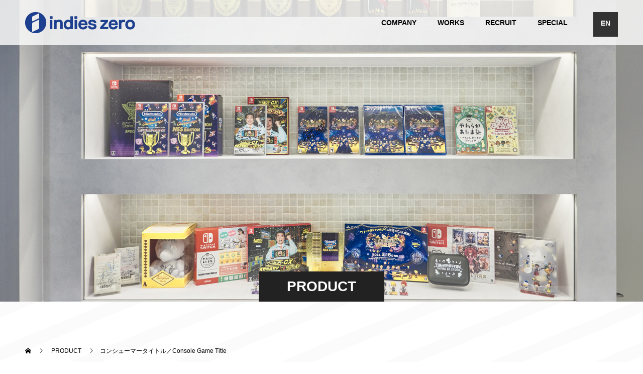

--- FILE ---
content_type: text/html; charset=UTF-8
request_url: https://indieszero.co.jp/product/1997
body_size: 13012
content:
<!doctype html>
<html lang="ja" prefix="og: http://ogp.me/ns#">
<head>
<meta charset="UTF-8">
<meta name="viewport" content="width=device-width, initial-scale=1">
<meta name="description" content="製品情報発売日2020年11月ハードウェアPlayStation®4/Nintendo Switch&#x2122;/Xbox Oneインディーズゼロ担当業務企画、仕様、グラフィック、プログラ...">
<title>コンシューマータイトル／Console Game Title &#8211; indieszero</title>
<meta name='robots' content='max-image-preview:large' />
	<style>img:is([sizes="auto" i], [sizes^="auto," i]) { contain-intrinsic-size: 3000px 1500px }</style>
	  <meta property="og:type" content="article">
  <meta property="og:url" content="https://indieszero.co.jp/product/1997">
  <meta property="og:title" content="コンシューマータイトル／Console Game Title &#8211; indieszero">
  <meta property="og:description" content="製品情報発売日2020年11月ハードウェアPlayStation®4/Nintendo Switch&#x2122;/Xbox Oneインディーズゼロ担当業務企画、仕様、グラフィック、プログラ...">
  <meta property="og:site_name" content="indieszero">
  <meta property="og:image" content="https://indieszero.co.jp/wp-content/uploads/2020/09/consoleimg-min.png">
  <meta property="og:image:secure_url" content="https://indieszero.co.jp/wp-content/uploads/2020/09/consoleimg-min.png">
  <meta property="og:image:width" content="725">
  <meta property="og:image:height" content="465">
    <meta name="twitter:card" content="summary">
  <meta name="twitter:site" content="@">
  <meta name="twitter:creator" content="@">
  <meta name="twitter:title" content="コンシューマータイトル／Console Game Title &#8211; indieszero">
  <meta property="twitter:description" content="製品情報発売日2020年11月ハードウェアPlayStation®4/Nintendo Switch&#x2122;/Xbox Oneインディーズゼロ担当業務企画、仕様、グラフィック、プログラ...">
    <meta name="twitter:image:src" content="https://indieszero.co.jp/wp-content/uploads/2020/09/consoleimg-min-590x380.png">
  <link rel='dns-prefetch' href='//cdn.jsdelivr.net' />
<link rel='dns-prefetch' href='//use.fontawesome.com' />
<link rel='dns-prefetch' href='//www.googletagmanager.com' />
<link rel="alternate" type="application/rss+xml" title="indieszero &raquo; フィード" href="https://indieszero.co.jp/feed" />
<link rel="alternate" type="application/rss+xml" title="indieszero &raquo; コメントフィード" href="https://indieszero.co.jp/comments/feed" />
<script type="text/javascript">
/* <![CDATA[ */
window._wpemojiSettings = {"baseUrl":"https:\/\/s.w.org\/images\/core\/emoji\/16.0.1\/72x72\/","ext":".png","svgUrl":"https:\/\/s.w.org\/images\/core\/emoji\/16.0.1\/svg\/","svgExt":".svg","source":{"concatemoji":"https:\/\/indieszero.co.jp\/wp-includes\/js\/wp-emoji-release.min.js?ver=6.8.3"}};
/*! This file is auto-generated */
!function(s,n){var o,i,e;function c(e){try{var t={supportTests:e,timestamp:(new Date).valueOf()};sessionStorage.setItem(o,JSON.stringify(t))}catch(e){}}function p(e,t,n){e.clearRect(0,0,e.canvas.width,e.canvas.height),e.fillText(t,0,0);var t=new Uint32Array(e.getImageData(0,0,e.canvas.width,e.canvas.height).data),a=(e.clearRect(0,0,e.canvas.width,e.canvas.height),e.fillText(n,0,0),new Uint32Array(e.getImageData(0,0,e.canvas.width,e.canvas.height).data));return t.every(function(e,t){return e===a[t]})}function u(e,t){e.clearRect(0,0,e.canvas.width,e.canvas.height),e.fillText(t,0,0);for(var n=e.getImageData(16,16,1,1),a=0;a<n.data.length;a++)if(0!==n.data[a])return!1;return!0}function f(e,t,n,a){switch(t){case"flag":return n(e,"\ud83c\udff3\ufe0f\u200d\u26a7\ufe0f","\ud83c\udff3\ufe0f\u200b\u26a7\ufe0f")?!1:!n(e,"\ud83c\udde8\ud83c\uddf6","\ud83c\udde8\u200b\ud83c\uddf6")&&!n(e,"\ud83c\udff4\udb40\udc67\udb40\udc62\udb40\udc65\udb40\udc6e\udb40\udc67\udb40\udc7f","\ud83c\udff4\u200b\udb40\udc67\u200b\udb40\udc62\u200b\udb40\udc65\u200b\udb40\udc6e\u200b\udb40\udc67\u200b\udb40\udc7f");case"emoji":return!a(e,"\ud83e\udedf")}return!1}function g(e,t,n,a){var r="undefined"!=typeof WorkerGlobalScope&&self instanceof WorkerGlobalScope?new OffscreenCanvas(300,150):s.createElement("canvas"),o=r.getContext("2d",{willReadFrequently:!0}),i=(o.textBaseline="top",o.font="600 32px Arial",{});return e.forEach(function(e){i[e]=t(o,e,n,a)}),i}function t(e){var t=s.createElement("script");t.src=e,t.defer=!0,s.head.appendChild(t)}"undefined"!=typeof Promise&&(o="wpEmojiSettingsSupports",i=["flag","emoji"],n.supports={everything:!0,everythingExceptFlag:!0},e=new Promise(function(e){s.addEventListener("DOMContentLoaded",e,{once:!0})}),new Promise(function(t){var n=function(){try{var e=JSON.parse(sessionStorage.getItem(o));if("object"==typeof e&&"number"==typeof e.timestamp&&(new Date).valueOf()<e.timestamp+604800&&"object"==typeof e.supportTests)return e.supportTests}catch(e){}return null}();if(!n){if("undefined"!=typeof Worker&&"undefined"!=typeof OffscreenCanvas&&"undefined"!=typeof URL&&URL.createObjectURL&&"undefined"!=typeof Blob)try{var e="postMessage("+g.toString()+"("+[JSON.stringify(i),f.toString(),p.toString(),u.toString()].join(",")+"));",a=new Blob([e],{type:"text/javascript"}),r=new Worker(URL.createObjectURL(a),{name:"wpTestEmojiSupports"});return void(r.onmessage=function(e){c(n=e.data),r.terminate(),t(n)})}catch(e){}c(n=g(i,f,p,u))}t(n)}).then(function(e){for(var t in e)n.supports[t]=e[t],n.supports.everything=n.supports.everything&&n.supports[t],"flag"!==t&&(n.supports.everythingExceptFlag=n.supports.everythingExceptFlag&&n.supports[t]);n.supports.everythingExceptFlag=n.supports.everythingExceptFlag&&!n.supports.flag,n.DOMReady=!1,n.readyCallback=function(){n.DOMReady=!0}}).then(function(){return e}).then(function(){var e;n.supports.everything||(n.readyCallback(),(e=n.source||{}).concatemoji?t(e.concatemoji):e.wpemoji&&e.twemoji&&(t(e.twemoji),t(e.wpemoji)))}))}((window,document),window._wpemojiSettings);
/* ]]> */
</script>
<link rel="preconnect" href="https://fonts.googleapis.com">
<link rel="preconnect" href="https://fonts.gstatic.com" crossorigin>
<link href="https://fonts.googleapis.com/css2?family=Noto+Sans+JP:wght@400;600" rel="stylesheet">
<style id='wp-emoji-styles-inline-css' type='text/css'>

	img.wp-smiley, img.emoji {
		display: inline !important;
		border: none !important;
		box-shadow: none !important;
		height: 1em !important;
		width: 1em !important;
		margin: 0 0.07em !important;
		vertical-align: -0.1em !important;
		background: none !important;
		padding: 0 !important;
	}
</style>
<link rel='stylesheet' id='wp-block-library-css' href='https://indieszero.co.jp/wp-includes/css/dist/block-library/style.min.css?ver=6.8.3' type='text/css' media='all' />
<style id='classic-theme-styles-inline-css' type='text/css'>
/*! This file is auto-generated */
.wp-block-button__link{color:#fff;background-color:#32373c;border-radius:9999px;box-shadow:none;text-decoration:none;padding:calc(.667em + 2px) calc(1.333em + 2px);font-size:1.125em}.wp-block-file__button{background:#32373c;color:#fff;text-decoration:none}
</style>
<style id='global-styles-inline-css' type='text/css'>
:root{--wp--preset--aspect-ratio--square: 1;--wp--preset--aspect-ratio--4-3: 4/3;--wp--preset--aspect-ratio--3-4: 3/4;--wp--preset--aspect-ratio--3-2: 3/2;--wp--preset--aspect-ratio--2-3: 2/3;--wp--preset--aspect-ratio--16-9: 16/9;--wp--preset--aspect-ratio--9-16: 9/16;--wp--preset--color--black: #000000;--wp--preset--color--cyan-bluish-gray: #abb8c3;--wp--preset--color--white: #ffffff;--wp--preset--color--pale-pink: #f78da7;--wp--preset--color--vivid-red: #cf2e2e;--wp--preset--color--luminous-vivid-orange: #ff6900;--wp--preset--color--luminous-vivid-amber: #fcb900;--wp--preset--color--light-green-cyan: #7bdcb5;--wp--preset--color--vivid-green-cyan: #00d084;--wp--preset--color--pale-cyan-blue: #8ed1fc;--wp--preset--color--vivid-cyan-blue: #0693e3;--wp--preset--color--vivid-purple: #9b51e0;--wp--preset--gradient--vivid-cyan-blue-to-vivid-purple: linear-gradient(135deg,rgba(6,147,227,1) 0%,rgb(155,81,224) 100%);--wp--preset--gradient--light-green-cyan-to-vivid-green-cyan: linear-gradient(135deg,rgb(122,220,180) 0%,rgb(0,208,130) 100%);--wp--preset--gradient--luminous-vivid-amber-to-luminous-vivid-orange: linear-gradient(135deg,rgba(252,185,0,1) 0%,rgba(255,105,0,1) 100%);--wp--preset--gradient--luminous-vivid-orange-to-vivid-red: linear-gradient(135deg,rgba(255,105,0,1) 0%,rgb(207,46,46) 100%);--wp--preset--gradient--very-light-gray-to-cyan-bluish-gray: linear-gradient(135deg,rgb(238,238,238) 0%,rgb(169,184,195) 100%);--wp--preset--gradient--cool-to-warm-spectrum: linear-gradient(135deg,rgb(74,234,220) 0%,rgb(151,120,209) 20%,rgb(207,42,186) 40%,rgb(238,44,130) 60%,rgb(251,105,98) 80%,rgb(254,248,76) 100%);--wp--preset--gradient--blush-light-purple: linear-gradient(135deg,rgb(255,206,236) 0%,rgb(152,150,240) 100%);--wp--preset--gradient--blush-bordeaux: linear-gradient(135deg,rgb(254,205,165) 0%,rgb(254,45,45) 50%,rgb(107,0,62) 100%);--wp--preset--gradient--luminous-dusk: linear-gradient(135deg,rgb(255,203,112) 0%,rgb(199,81,192) 50%,rgb(65,88,208) 100%);--wp--preset--gradient--pale-ocean: linear-gradient(135deg,rgb(255,245,203) 0%,rgb(182,227,212) 50%,rgb(51,167,181) 100%);--wp--preset--gradient--electric-grass: linear-gradient(135deg,rgb(202,248,128) 0%,rgb(113,206,126) 100%);--wp--preset--gradient--midnight: linear-gradient(135deg,rgb(2,3,129) 0%,rgb(40,116,252) 100%);--wp--preset--font-size--small: 13px;--wp--preset--font-size--medium: 20px;--wp--preset--font-size--large: 36px;--wp--preset--font-size--x-large: 42px;--wp--preset--spacing--20: 0.44rem;--wp--preset--spacing--30: 0.67rem;--wp--preset--spacing--40: 1rem;--wp--preset--spacing--50: 1.5rem;--wp--preset--spacing--60: 2.25rem;--wp--preset--spacing--70: 3.38rem;--wp--preset--spacing--80: 5.06rem;--wp--preset--shadow--natural: 6px 6px 9px rgba(0, 0, 0, 0.2);--wp--preset--shadow--deep: 12px 12px 50px rgba(0, 0, 0, 0.4);--wp--preset--shadow--sharp: 6px 6px 0px rgba(0, 0, 0, 0.2);--wp--preset--shadow--outlined: 6px 6px 0px -3px rgba(255, 255, 255, 1), 6px 6px rgba(0, 0, 0, 1);--wp--preset--shadow--crisp: 6px 6px 0px rgba(0, 0, 0, 1);}:where(.is-layout-flex){gap: 0.5em;}:where(.is-layout-grid){gap: 0.5em;}body .is-layout-flex{display: flex;}.is-layout-flex{flex-wrap: wrap;align-items: center;}.is-layout-flex > :is(*, div){margin: 0;}body .is-layout-grid{display: grid;}.is-layout-grid > :is(*, div){margin: 0;}:where(.wp-block-columns.is-layout-flex){gap: 2em;}:where(.wp-block-columns.is-layout-grid){gap: 2em;}:where(.wp-block-post-template.is-layout-flex){gap: 1.25em;}:where(.wp-block-post-template.is-layout-grid){gap: 1.25em;}.has-black-color{color: var(--wp--preset--color--black) !important;}.has-cyan-bluish-gray-color{color: var(--wp--preset--color--cyan-bluish-gray) !important;}.has-white-color{color: var(--wp--preset--color--white) !important;}.has-pale-pink-color{color: var(--wp--preset--color--pale-pink) !important;}.has-vivid-red-color{color: var(--wp--preset--color--vivid-red) !important;}.has-luminous-vivid-orange-color{color: var(--wp--preset--color--luminous-vivid-orange) !important;}.has-luminous-vivid-amber-color{color: var(--wp--preset--color--luminous-vivid-amber) !important;}.has-light-green-cyan-color{color: var(--wp--preset--color--light-green-cyan) !important;}.has-vivid-green-cyan-color{color: var(--wp--preset--color--vivid-green-cyan) !important;}.has-pale-cyan-blue-color{color: var(--wp--preset--color--pale-cyan-blue) !important;}.has-vivid-cyan-blue-color{color: var(--wp--preset--color--vivid-cyan-blue) !important;}.has-vivid-purple-color{color: var(--wp--preset--color--vivid-purple) !important;}.has-black-background-color{background-color: var(--wp--preset--color--black) !important;}.has-cyan-bluish-gray-background-color{background-color: var(--wp--preset--color--cyan-bluish-gray) !important;}.has-white-background-color{background-color: var(--wp--preset--color--white) !important;}.has-pale-pink-background-color{background-color: var(--wp--preset--color--pale-pink) !important;}.has-vivid-red-background-color{background-color: var(--wp--preset--color--vivid-red) !important;}.has-luminous-vivid-orange-background-color{background-color: var(--wp--preset--color--luminous-vivid-orange) !important;}.has-luminous-vivid-amber-background-color{background-color: var(--wp--preset--color--luminous-vivid-amber) !important;}.has-light-green-cyan-background-color{background-color: var(--wp--preset--color--light-green-cyan) !important;}.has-vivid-green-cyan-background-color{background-color: var(--wp--preset--color--vivid-green-cyan) !important;}.has-pale-cyan-blue-background-color{background-color: var(--wp--preset--color--pale-cyan-blue) !important;}.has-vivid-cyan-blue-background-color{background-color: var(--wp--preset--color--vivid-cyan-blue) !important;}.has-vivid-purple-background-color{background-color: var(--wp--preset--color--vivid-purple) !important;}.has-black-border-color{border-color: var(--wp--preset--color--black) !important;}.has-cyan-bluish-gray-border-color{border-color: var(--wp--preset--color--cyan-bluish-gray) !important;}.has-white-border-color{border-color: var(--wp--preset--color--white) !important;}.has-pale-pink-border-color{border-color: var(--wp--preset--color--pale-pink) !important;}.has-vivid-red-border-color{border-color: var(--wp--preset--color--vivid-red) !important;}.has-luminous-vivid-orange-border-color{border-color: var(--wp--preset--color--luminous-vivid-orange) !important;}.has-luminous-vivid-amber-border-color{border-color: var(--wp--preset--color--luminous-vivid-amber) !important;}.has-light-green-cyan-border-color{border-color: var(--wp--preset--color--light-green-cyan) !important;}.has-vivid-green-cyan-border-color{border-color: var(--wp--preset--color--vivid-green-cyan) !important;}.has-pale-cyan-blue-border-color{border-color: var(--wp--preset--color--pale-cyan-blue) !important;}.has-vivid-cyan-blue-border-color{border-color: var(--wp--preset--color--vivid-cyan-blue) !important;}.has-vivid-purple-border-color{border-color: var(--wp--preset--color--vivid-purple) !important;}.has-vivid-cyan-blue-to-vivid-purple-gradient-background{background: var(--wp--preset--gradient--vivid-cyan-blue-to-vivid-purple) !important;}.has-light-green-cyan-to-vivid-green-cyan-gradient-background{background: var(--wp--preset--gradient--light-green-cyan-to-vivid-green-cyan) !important;}.has-luminous-vivid-amber-to-luminous-vivid-orange-gradient-background{background: var(--wp--preset--gradient--luminous-vivid-amber-to-luminous-vivid-orange) !important;}.has-luminous-vivid-orange-to-vivid-red-gradient-background{background: var(--wp--preset--gradient--luminous-vivid-orange-to-vivid-red) !important;}.has-very-light-gray-to-cyan-bluish-gray-gradient-background{background: var(--wp--preset--gradient--very-light-gray-to-cyan-bluish-gray) !important;}.has-cool-to-warm-spectrum-gradient-background{background: var(--wp--preset--gradient--cool-to-warm-spectrum) !important;}.has-blush-light-purple-gradient-background{background: var(--wp--preset--gradient--blush-light-purple) !important;}.has-blush-bordeaux-gradient-background{background: var(--wp--preset--gradient--blush-bordeaux) !important;}.has-luminous-dusk-gradient-background{background: var(--wp--preset--gradient--luminous-dusk) !important;}.has-pale-ocean-gradient-background{background: var(--wp--preset--gradient--pale-ocean) !important;}.has-electric-grass-gradient-background{background: var(--wp--preset--gradient--electric-grass) !important;}.has-midnight-gradient-background{background: var(--wp--preset--gradient--midnight) !important;}.has-small-font-size{font-size: var(--wp--preset--font-size--small) !important;}.has-medium-font-size{font-size: var(--wp--preset--font-size--medium) !important;}.has-large-font-size{font-size: var(--wp--preset--font-size--large) !important;}.has-x-large-font-size{font-size: var(--wp--preset--font-size--x-large) !important;}
:where(.wp-block-post-template.is-layout-flex){gap: 1.25em;}:where(.wp-block-post-template.is-layout-grid){gap: 1.25em;}
:where(.wp-block-columns.is-layout-flex){gap: 2em;}:where(.wp-block-columns.is-layout-grid){gap: 2em;}
:root :where(.wp-block-pullquote){font-size: 1.5em;line-height: 1.6;}
</style>
<link rel='stylesheet' id='contact-form-7-css' href='https://indieszero.co.jp/wp-content/plugins/contact-form-7/includes/css/styles.css?ver=6.1.1' type='text/css' media='all' />
<link rel='stylesheet' id='cf7msm_styles-css' href='https://indieszero.co.jp/wp-content/plugins/contact-form-7-multi-step-module-premium/resources/cf7msm.css?ver=4.4.3' type='text/css' media='all' />
<link rel='stylesheet' id='tcd-maps-css' href='https://indieszero.co.jp/wp-content/plugins/tcd-google-maps/admin.css?ver=6.8.3' type='text/css' media='all' />
<link rel='stylesheet' id='whats-new-style-css' href='https://indieszero.co.jp/wp-content/plugins/whats-new-genarator/whats-new.css?ver=2.0.2' type='text/css' media='all' />
<link rel='stylesheet' id='parent-style-css' href='https://indieszero.co.jp/wp-content/themes/switch_tcd063/style.css?ver=6.8.3' type='text/css' media='all' />
<link rel='stylesheet' id='child-style-css' href='https://indieszero.co.jp/wp-content/themes/switch-child/style.css?ver=6.8.3' type='text/css' media='all' />
<link rel='stylesheet' id='switch-style-css' href='https://indieszero.co.jp/wp-content/themes/switch-child/style.css?ver=3.0' type='text/css' media='all' />
<link rel='stylesheet' id='design-plus-css' href='https://indieszero.co.jp/wp-content/themes/switch_tcd063/assets/css/design-plus.css?ver=3.0' type='text/css' media='all' />
<link rel='stylesheet' id='bfa-font-awesome-css' href='https://use.fontawesome.com/releases/v5.15.4/css/all.css?ver=2.0.3' type='text/css' media='all' />
<link rel='stylesheet' id='bfa-font-awesome-v4-shim-css' href='https://use.fontawesome.com/releases/v5.15.4/css/v4-shims.css?ver=2.0.3' type='text/css' media='all' />
<style id='bfa-font-awesome-v4-shim-inline-css' type='text/css'>

			@font-face {
				font-family: 'FontAwesome';
				src: url('https://use.fontawesome.com/releases/v5.15.4/webfonts/fa-brands-400.eot'),
				url('https://use.fontawesome.com/releases/v5.15.4/webfonts/fa-brands-400.eot?#iefix') format('embedded-opentype'),
				url('https://use.fontawesome.com/releases/v5.15.4/webfonts/fa-brands-400.woff2') format('woff2'),
				url('https://use.fontawesome.com/releases/v5.15.4/webfonts/fa-brands-400.woff') format('woff'),
				url('https://use.fontawesome.com/releases/v5.15.4/webfonts/fa-brands-400.ttf') format('truetype'),
				url('https://use.fontawesome.com/releases/v5.15.4/webfonts/fa-brands-400.svg#fontawesome') format('svg');
			}

			@font-face {
				font-family: 'FontAwesome';
				src: url('https://use.fontawesome.com/releases/v5.15.4/webfonts/fa-solid-900.eot'),
				url('https://use.fontawesome.com/releases/v5.15.4/webfonts/fa-solid-900.eot?#iefix') format('embedded-opentype'),
				url('https://use.fontawesome.com/releases/v5.15.4/webfonts/fa-solid-900.woff2') format('woff2'),
				url('https://use.fontawesome.com/releases/v5.15.4/webfonts/fa-solid-900.woff') format('woff'),
				url('https://use.fontawesome.com/releases/v5.15.4/webfonts/fa-solid-900.ttf') format('truetype'),
				url('https://use.fontawesome.com/releases/v5.15.4/webfonts/fa-solid-900.svg#fontawesome') format('svg');
			}

			@font-face {
				font-family: 'FontAwesome';
				src: url('https://use.fontawesome.com/releases/v5.15.4/webfonts/fa-regular-400.eot'),
				url('https://use.fontawesome.com/releases/v5.15.4/webfonts/fa-regular-400.eot?#iefix') format('embedded-opentype'),
				url('https://use.fontawesome.com/releases/v5.15.4/webfonts/fa-regular-400.woff2') format('woff2'),
				url('https://use.fontawesome.com/releases/v5.15.4/webfonts/fa-regular-400.woff') format('woff'),
				url('https://use.fontawesome.com/releases/v5.15.4/webfonts/fa-regular-400.ttf') format('truetype'),
				url('https://use.fontawesome.com/releases/v5.15.4/webfonts/fa-regular-400.svg#fontawesome') format('svg');
				unicode-range: U+F004-F005,U+F007,U+F017,U+F022,U+F024,U+F02E,U+F03E,U+F044,U+F057-F059,U+F06E,U+F070,U+F075,U+F07B-F07C,U+F080,U+F086,U+F089,U+F094,U+F09D,U+F0A0,U+F0A4-F0A7,U+F0C5,U+F0C7-F0C8,U+F0E0,U+F0EB,U+F0F3,U+F0F8,U+F0FE,U+F111,U+F118-F11A,U+F11C,U+F133,U+F144,U+F146,U+F14A,U+F14D-F14E,U+F150-F152,U+F15B-F15C,U+F164-F165,U+F185-F186,U+F191-F192,U+F1AD,U+F1C1-F1C9,U+F1CD,U+F1D8,U+F1E3,U+F1EA,U+F1F6,U+F1F9,U+F20A,U+F247-F249,U+F24D,U+F254-F25B,U+F25D,U+F267,U+F271-F274,U+F279,U+F28B,U+F28D,U+F2B5-F2B6,U+F2B9,U+F2BB,U+F2BD,U+F2C1-F2C2,U+F2D0,U+F2D2,U+F2DC,U+F2ED,U+F328,U+F358-F35B,U+F3A5,U+F3D1,U+F410,U+F4AD;
			}
		
</style>
<style>:root {
  --tcd-font-type1: Arial,"Hiragino Sans","Yu Gothic Medium","Meiryo",sans-serif;
  --tcd-font-type2: "Times New Roman",Times,"Yu Mincho","游明朝","游明朝体","Hiragino Mincho Pro",serif;
  --tcd-font-type3: Palatino,"Yu Kyokasho","游教科書体","UD デジタル 教科書体 N","游明朝","游明朝体","Hiragino Mincho Pro","Meiryo",serif;
  --tcd-font-type-logo: "Noto Sans JP",sans-serif;
}</style>
<script type="text/javascript" src="https://indieszero.co.jp/wp-includes/js/jquery/jquery.min.js?ver=3.7.1" id="jquery-core-js"></script>
<script type="text/javascript" src="https://indieszero.co.jp/wp-includes/js/jquery/jquery-migrate.min.js?ver=3.4.1" id="jquery-migrate-js"></script>
<script type="text/javascript" src="https://cdn.jsdelivr.net/gh/alfrcr/paginathing/dist/paginathing.min.js" id="pagination-script-js"></script>
<link rel="https://api.w.org/" href="https://indieszero.co.jp/wp-json/" /><link rel="alternate" title="JSON" type="application/json" href="https://indieszero.co.jp/wp-json/wp/v2/event/1997" /><link rel="canonical" href="https://indieszero.co.jp/product/1997" />
<link rel='shortlink' href='https://indieszero.co.jp/?p=1997' />
<link rel="alternate" title="oEmbed (JSON)" type="application/json+oembed" href="https://indieszero.co.jp/wp-json/oembed/1.0/embed?url=https%3A%2F%2Findieszero.co.jp%2Fproduct%2F1997" />
<link rel="alternate" title="oEmbed (XML)" type="text/xml+oembed" href="https://indieszero.co.jp/wp-json/oembed/1.0/embed?url=https%3A%2F%2Findieszero.co.jp%2Fproduct%2F1997&#038;format=xml" />
<meta name="generator" content="Site Kit by Google 1.161.0" /><link rel="shortcut icon" href="https://indieszero.co.jp/wp-content/uploads/2020/05/fav_idz.png">
<style>
.c-comment__form-submit:hover,.p-cb__item-btn a,.c-pw__btn,.p-readmore__btn,.p-pager span,.p-page-links a,.p-pagetop,.p-widget__title,.p-entry__meta,.p-headline,.p-article06__cat,.p-nav02__item-upper,.p-page-header__title,.p-plan__title,.p-btn{background: #5b5f69}.c-pw__btn:hover,.p-cb__item-btn a:hover,.p-pagetop:focus,.p-pagetop:hover,.p-readmore__btn:hover,.p-page-links > span,.p-page-links a:hover,.p-pager a:hover,.p-entry__meta a:hover,.p-article06__cat:hover,.p-interview__cat:hover,.p-nav02__item-upper:hover,.p-btn:hover{background: #21439b}.p-archive-header__title,.p-article01__title a:hover,.p-article01__cat a:hover,.p-article04__title a:hover,.p-faq__cat,.p-faq__list dt:hover,.p-triangle,.p-article06__title a:hover,.p-interview__faq dt,.p-nav02__item-lower:hover .p-nav02__item-title,.p-article07 a:hover,.p-article07__title,.p-block01__title,.p-block01__lower-title,.p-block02__item-title,.p-block03__item-title,.p-block04__title,.p-index-content02__title,.p-article09 a:hover .p-article09__title,.p-index-content06__title,.p-plan-table01__price,.p-plan__catch,.p-plan__notice-title,.p-spec__title,.p-widget a:hover,.cardlink .title a{color: #21439b}.p-entry__body a,.custom-html-widget a{color: #21439b}body{font-family: var(--tcd-font-type1)}.c-logo,.p-page-header__title,.p-page-header__desc,.p-archive-header__title,.p-faq__cat,.p-interview__title,.p-footer-link__title,.p-block01__title,.p-block04__title,.p-index-content02__title,.p-headline02__title,.p-index-content01__title,.p-index-content06__title,.p-index-content07__title,.p-index-content09__title,.p-plan__title,.p-plan__catch,.p-header-content__title,.p-spec__title{font-family: var(--tcd-font-type1)}.c-font-type--logo{font-family: var(--tcd-font-type-logo);font-weight: bold}.p-hover-effect--type1:hover img{-webkit-transform: scale(1);transform: scale(1)}.l-header{background: rgba(255, 255, 255, 0.800000)}.l-header--fixed.is-active{background: rgba(255, 255, 255, 0.800000)}.p-menu-btn{color: #000000}.p-global-nav > ul > li > a{color: #000000}.p-global-nav > ul > li > a:hover{color: #21439b}.p-global-nav .sub-menu a{background: #000000;color: #ffffff}.p-global-nav .sub-menu a:hover{background: #21439b;color: #ffffff}.p-global-nav .menu-item-has-children > a > .p-global-nav__toggle::before{border-color: #000000}.p-footer-link{background-image: url(https://indieszero.co.jp/wp-content/uploads/2025/02/footer-banner_bg.jpg)}.p-footer-link::before{background: rgba(255,255,255, 0.000000)}.p-info{background: #ffffff;color: #000000}.p-info__logo{font-size: 25px}.p-footer-nav{background: #f5f5f5;color: #000000}.p-footer-nav a{color: #000000}.p-footer-nav a:hover{color: #21439b}.p-copyright{background: #21439b}.p-page-header::before{background: rgba(0, 0, 0, 0)}.p-page-header__desc{color: #ffffff;font-size: 40px}.p-entry__title{font-size: 32px}.p-entry__body{font-size: 14px}@media screen and (max-width: 1199px) {.l-header{background: rgba(255, 255, 255, 0.800000)}.l-header--fixed.is-active{background: rgba(255, 255, 255, 0.800000)}.p-global-nav{background: rgba(255,255,255, 1)}.p-global-nav > ul > li > a,.p-global-nav > ul > li > a:hover,.p-global-nav a,.p-global-nav a:hover,.p-global-nav .sub-menu a,.p-global-nav .sub-menu a:hover{color: #21439b!important}.p-global-nav .menu-item-has-children > a > .sub-menu-toggle::before{border-color: #21439b}}@media screen and (max-width: 767px) {.p-page-header__desc{font-size: 18px}.p-entry__title{font-size: 22px}.p-entry__body{font-size: 14px}}@keyframes loading-square-loader {
  0% { box-shadow: 16px -8px rgba(91, 95, 105, 0), 32px 0 rgba(91, 95, 105, 0), 0 -16px rgba(91, 95, 105, 0), 16px -16px rgba(91, 95, 105, 0), 32px -16px rgba(91, 95, 105, 0), 0 -32px rgba(91, 95, 105, 0), 16px -32px rgba(91, 95, 105, 0), 32px -32px rgba(242, 205, 123, 0); }
  5% { box-shadow: 16px -8px rgba(91, 95, 105, 0), 32px 0 rgba(91, 95, 105, 0), 0 -16px rgba(91, 95, 105, 0), 16px -16px rgba(91, 95, 105, 0), 32px -16px rgba(91, 95, 105, 0), 0 -32px rgba(91, 95, 105, 0), 16px -32px rgba(91, 95, 105, 0), 32px -32px rgba(242, 205, 123, 0); }
  10% { box-shadow: 16px 0 rgba(91, 95, 105, 1), 32px -8px rgba(91, 95, 105, 0), 0 -16px rgba(91, 95, 105, 0), 16px -16px rgba(91, 95, 105, 0), 32px -16px rgba(91, 95, 105, 0), 0 -32px rgba(91, 95, 105, 0), 16px -32px rgba(91, 95, 105, 0), 32px -32px rgba(242, 205, 123, 0); }
  15% { box-shadow: 16px 0 rgba(91, 95, 105, 1), 32px 0 rgba(91, 95, 105, 1), 0 -24px rgba(91, 95, 105, 0), 16px -16px rgba(91, 95, 105, 0), 32px -16px rgba(91, 95, 105, 0), 0 -32px rgba(91, 95, 105, 0), 16px -32px rgba(91, 95, 105, 0), 32px -32px rgba(242, 205, 123, 0); }
  20% { box-shadow: 16px 0 rgba(91, 95, 105, 1), 32px 0 rgba(91, 95, 105, 1), 0 -16px rgba(91, 95, 105, 1), 16px -24px rgba(91, 95, 105, 0), 32px -16px rgba(91, 95, 105, 0), 0 -32px rgba(91, 95, 105, 0), 16px -32px rgba(91, 95, 105, 0), 32px -32px rgba(242, 205, 123, 0); }
  25% { box-shadow: 16px 0 rgba(91, 95, 105, 1), 32px 0 rgba(91, 95, 105, 1), 0 -16px rgba(91, 95, 105, 1), 16px -16px rgba(91, 95, 105, 1), 32px -24px rgba(91, 95, 105, 0), 0 -32px rgba(91, 95, 105, 0), 16px -32px rgba(91, 95, 105, 0), 32px -32px rgba(242, 205, 123, 0); }
  30% { box-shadow: 16px 0 rgba(91, 95, 105, 1), 32px 0 rgba(91, 95, 105, 1), 0 -16px rgba(91, 95, 105, 1), 16px -16px rgba(91, 95, 105, 1), 32px -16px rgba(91, 95, 105, 1), 0 -50px rgba(91, 95, 105, 0), 16px -32px rgba(91, 95, 105, 0), 32px -32px rgba(242, 205, 123, 0); }
  35% { box-shadow: 16px 0 rgba(91, 95, 105, 1), 32px 0 rgba(91, 95, 105, 1), 0 -16px rgba(91, 95, 105, 1), 16px -16px rgba(91, 95, 105, 1), 32px -16px rgba(91, 95, 105, 1), 0 -32px rgba(91, 95, 105, 1), 16px -50px rgba(91, 95, 105, 0), 32px -32px rgba(242, 205, 123, 0); }
  40% { box-shadow: 16px 0 rgba(91, 95, 105, 1), 32px 0 rgba(91, 95, 105, 1), 0 -16px rgba(91, 95, 105, 1), 16px -16px rgba(91, 95, 105, 1), 32px -16px rgba(91, 95, 105, 1), 0 -32px rgba(91, 95, 105, 1), 16px -32px rgba(91, 95, 105, 1), 32px -50px rgba(242, 205, 123, 0); }
  45%, 55% { box-shadow: 16px 0 rgba(91, 95, 105, 1), 32px 0 rgba(91, 95, 105, 1), 0 -16px rgba(91, 95, 105, 1), 16px -16px rgba(91, 95, 105, 1), 32px -16px rgba(91, 95, 105, 1), 0 -32px rgba(91, 95, 105, 1), 16px -32px rgba(91, 95, 105, 1), 32px -32px rgba(33, 67, 155, 1); }
  60% { box-shadow: 16px 8px rgba(91, 95, 105, 0), 32px 0 rgba(91, 95, 105, 1), 0 -16px rgba(91, 95, 105, 1), 16px -16px rgba(91, 95, 105, 1), 32px -16px rgba(91, 95, 105, 1), 0 -32px rgba(91, 95, 105, 1), 16px -32px rgba(91, 95, 105, 1), 32px -32px rgba(33, 67, 155, 1); }
  65% { box-shadow: 16px 8px rgba(91, 95, 105, 0), 32px 8px rgba(91, 95, 105, 0), 0 -16px rgba(91, 95, 105, 1), 16px -16px rgba(91, 95, 105, 1), 32px -16px rgba(91, 95, 105, 1), 0 -32px rgba(91, 95, 105, 1), 16px -32px rgba(91, 95, 105, 1), 32px -32px rgba(33, 67, 155, 1); }
  70% { box-shadow: 16px 8px rgba(91, 95, 105, 0), 32px 8px rgba(91, 95, 105, 0), 0 -8px rgba(91, 95, 105, 0), 16px -16px rgba(91, 95, 105, 1), 32px -16px rgba(91, 95, 105, 1), 0 -32px rgba(91, 95, 105, 1), 16px -32px rgba(91, 95, 105, 1), 32px -32px rgba(33, 67, 155, 1); }
  75% { box-shadow: 16px 8px rgba(91, 95, 105, 0), 32px 8px rgba(91, 95, 105, 0), 0 -8px rgba(91, 95, 105, 0), 16px -8px rgba(91, 95, 105, 0), 32px -16px rgba(91, 95, 105, 1), 0 -32px rgba(91, 95, 105, 1), 16px -32px rgba(91, 95, 105, 1), 32px -32px rgba(33, 67, 155, 1); }
  80% { box-shadow: 16px 8px rgba(91, 95, 105, 0), 32px 8px rgba(91, 95, 105, 0), 0 -8px rgba(91, 95, 105, 0), 16px -8px rgba(91, 95, 105, 0), 32px -8px rgba(91, 95, 105, 0), 0 -32px rgba(91, 95, 105, 1), 16px -32px rgba(91, 95, 105, 1), 32px -32px rgba(33, 67, 155, 1); }
  85% { box-shadow: 16px 8px rgba(91, 95, 105, 0), 32px 8px rgba(91, 95, 105, 0), 0 -8px rgba(91, 95, 105, 0), 16px -8px rgba(91, 95, 105, 0), 32px -8px rgba(91, 95, 105, 0), 0 -24px rgba(91, 95, 105, 0), 16px -32px rgba(91, 95, 105, 1), 32px -32px rgba(33, 67, 155, 1); }
  90% { box-shadow: 16px 8px rgba(91, 95, 105, 0), 32px 8px rgba(91, 95, 105, 0), 0 -8px rgba(91, 95, 105, 0), 16px -8px rgba(91, 95, 105, 0), 32px -8px rgba(91, 95, 105, 0), 0 -24px rgba(91, 95, 105, 0), 16px -24px rgba(91, 95, 105, 0), 32px -32px rgba(33, 67, 155, 1); }
  95%, 100% { box-shadow: 16px 8px rgba(91, 95, 105, 0), 32px 8px rgba(91, 95, 105, 0), 0 -8px rgba(91, 95, 105, 0), 16px -8px rgba(91, 95, 105, 0), 32px -8px rgba(91, 95, 105, 0), 0 -24px rgba(91, 95, 105, 0), 16px -24px rgba(91, 95, 105, 0), 32px -24px rgba(33, 67, 155, 0); }
}
.c-load--type2:before { box-shadow: 16px 0 0 rgba(91, 95, 105, 1), 32px 0 0 rgba(91, 95, 105, 1), 0 -16px 0 rgba(91, 95, 105, 1), 16px -16px 0 rgba(91, 95, 105, 1), 32px -16px 0 rgba(91, 95, 105, 1), 0 -32px rgba(91, 95, 105, 1), 16px -32px rgba(91, 95, 105, 1), 32px -32px rgba(33, 67, 155, 0); }
.c-load--type2:after { background-color: rgba(33, 67, 155, 1); }
.p-index-content04__col--news .p-headline02__title{  font-size: 70px ;}
.p-index-content04__col--event .p-headline02__title{ font-size: 70px ; }
.p-index-content05 .p-headline02__title{ font-size: 70px ; }
.p-index-content08 .p-headline02__title{  font-size: 70px ; }

@media screen and (max-width: 550px) {
.metaslider .caption{
font-size: 12px;
}
}
</style>
<link href="//netdna.bootstrapcdn.com/font-awesome/4.7.0/css/font-awesome.min.css" rel="stylesheet">
</head>
<body class="wp-singular event-template-default single single-event postid-1997 wp-embed-responsive wp-theme-switch_tcd063 wp-child-theme-switch-child metaslider-plugin">
      <div id="site_loader_overlay">
  <div id="site_loader_animation" class="c-load--type2">
      </div>
</div>
<header id="js-header" class="l-header l-header--fixed">
  <div class="l-header__inner l-inner">
    <div class="l-header__logo c-logo c-logo--retina">
    <a href="https://indieszero.co.jp/">
              <img src="https://indieszero.co.jp/wp-content/uploads/2022/08/logo_@20707.webp" alt="indieszero" width="219" height="42">
            </a>
  </div>
    <button id="js-menu-btn" class="p-menu-btn c-menu-btn"></button>
    <nav id="js-global-nav" class="p-global-nav"><ul id="menu-%e3%83%98%e3%83%83%e3%83%80%e3%83%bc%e3%83%8a%e3%83%93%e3%82%b2%e3%83%bc%e3%82%b7%e3%83%a7%e3%83%b3" class="menu"><li id="menu-item-108" class="menu-item menu-item-type-custom menu-item-object-custom menu-item-has-children menu-item-108"><a>COMPANY<span class="p-global-nav__toggle"></span></a>
<ul class="sub-menu">
	<li id="menu-item-34" class="menu-item menu-item-type-post_type menu-item-object-page menu-item-34"><a href="https://indieszero.co.jp/message">MESSAGE<span class="p-global-nav__toggle"></span></a></li>
	<li id="menu-item-781" class="menu-item menu-item-type-post_type menu-item-object-page menu-item-781"><a href="https://indieszero.co.jp/profile">PROFILE<span class="p-global-nav__toggle"></span></a></li>
	<li id="menu-item-71" class="menu-item menu-item-type-post_type menu-item-object-page menu-item-71"><a href="https://indieszero.co.jp/history">HISTORY<span class="p-global-nav__toggle"></span></a></li>
	<li id="menu-item-68" class="menu-item menu-item-type-post_type menu-item-object-page menu-item-68"><a href="https://indieszero.co.jp/office">OFFICE<span class="p-global-nav__toggle"></span></a></li>
	<li id="menu-item-67" class="menu-item menu-item-type-post_type menu-item-object-page menu-item-67"><a href="https://indieszero.co.jp/access">ACCESS<span class="p-global-nav__toggle"></span></a></li>
</ul>
</li>
<li id="menu-item-110" class="menu-item menu-item-type-custom menu-item-object-custom menu-item-has-children menu-item-110"><a>WORKS<span class="p-global-nav__toggle"></span></a>
<ul class="sub-menu">
	<li id="menu-item-782" class="menu-item menu-item-type-post_type_archive menu-item-object-event menu-item-782"><a href="https://indieszero.co.jp/product">PRODUCT<span class="p-global-nav__toggle"></span></a></li>
	<li id="menu-item-511" class="menu-item menu-item-type-post_type menu-item-object-page menu-item-511"><a href="https://indieszero.co.jp/media">MEDIA<span class="p-global-nav__toggle"></span></a></li>
</ul>
</li>
<li id="menu-item-111" class="menu-item menu-item-type-custom menu-item-object-custom menu-item-has-children menu-item-111"><a>RECRUIT<span class="p-global-nav__toggle"></span></a>
<ul class="sub-menu">
	<li id="menu-item-786" class="menu-item menu-item-type-custom menu-item-object-custom menu-item-786"><a href="https://indieszero.co.jp/recruit/fresh.html">新卒採用<span class="p-global-nav__toggle"></span></a></li>
	<li id="menu-item-785" class="menu-item menu-item-type-custom menu-item-object-custom menu-item-785"><a href="https://indieszero.co.jp/recruit/career.html">中途採用<span class="p-global-nav__toggle"></span></a></li>
</ul>
</li>
<li id="menu-item-112" class="menu-item menu-item-type-custom menu-item-object-custom menu-item-has-children menu-item-112"><a>SPECIAL<span class="p-global-nav__toggle"></span></a>
<ul class="sub-menu">
	<li id="menu-item-78" class="menu-item menu-item-type-post_type menu-item-object-page current_page_parent menu-item-78"><a href="https://indieszero.co.jp/idz-blog">idz BLOG<span class="p-global-nav__toggle"></span></a></li>
	<li id="menu-item-66" class="menu-item menu-item-type-post_type menu-item-object-page menu-item-66"><a href="https://indieszero.co.jp/idea">アイディアの出し方<span class="p-global-nav__toggle"></span></a></li>
	<li id="menu-item-65" class="menu-item menu-item-type-post_type menu-item-object-page menu-item-65"><a href="https://indieszero.co.jp/janken">じゃんけん必勝法<span class="p-global-nav__toggle"></span></a></li>
	<li id="menu-item-75" class="menu-item menu-item-type-post_type menu-item-object-page menu-item-75"><a href="https://indieszero.co.jp/newyear-card">年賀状ヒストリー<span class="p-global-nav__toggle"></span></a></li>
	<li id="menu-item-3776" class="menu-item menu-item-type-custom menu-item-object-custom menu-item-3776"><a href="https://indieszero.co.jp/recruit/interview.html">鈴井が語る<span class="p-global-nav__toggle"></span></a></li>
</ul>
</li>
<li id="menu-item-1225" class="menu-item menu-item-type-post_type menu-item-object-page menu-item-1225"><a href="https://indieszero.co.jp/en">EN<span class="p-global-nav__toggle"></span></a></li>
</ul></nav>  </div>
</header>
<main class="l-main">
    <header id="js-page-header" class="p-page-header">
        <div class="p-page-header__title">PRODUCT</div>
        <div class="p-page-header__inner l-inner">
      <p id="js-page-header__desc" class="p-page-header__desc"><span></span></p>
    </div>
    <div id="js-page-header__img" class="p-page-header__img p-page-header__img--type3">
      <img src="https://indieszero.co.jp/wp-content/uploads/2025/02/product_main.jpg" alt="">
    </div>
  </header>
  <ol class="p-breadcrumb c-breadcrumb l-inner" itemscope="" itemtype="https://schema.org/BreadcrumbList">
<li class="p-breadcrumb__item c-breadcrumb__item c-breadcrumb__item--home" itemprop="itemListElement" itemscope="" itemtype="https://schema.org/ListItem">
<a href="https://indieszero.co.jp/" itemtype="https://schema.org/Thing" itemprop="item">
<span itemprop="name">HOME</span>
</a>
<meta itemprop="position" content="1">
</li>
<li class="p-breadcrumb__item c-breadcrumb__item" itemprop="itemListElement" itemscope="" itemtype="https://schema.org/ListItem">
<a href="https://indieszero.co.jp/product" itemtype="https://schema.org/Thing" itemprop="item">
<span itemprop="name">PRODUCT</span>
</a>
<meta itemprop="position" content="2">
</li>
<li class="p-breadcrumb__item c-breadcrumb__item">コンシューマータイトル／Console Game Title</li>
</ol>
  <div class="l-contents l-inner">

    <div class="l-primary">
      			<article class="p-entry">
        <div class="p-entry__inner">
          				  <figure class="p-entry__img">
            <img width="725" height="465" src="https://indieszero.co.jp/wp-content/uploads/2020/09/consoleimg-min.png" class="attachment-full size-full wp-post-image" alt="" decoding="async" fetchpriority="high" srcset="https://indieszero.co.jp/wp-content/uploads/2020/09/consoleimg-min.png 725w, https://indieszero.co.jp/wp-content/uploads/2020/09/consoleimg-min-300x192.png 300w" sizes="(max-width: 725px) 100vw, 725px" />          </figure>
          			    <header class="p-entry__header">
                        <h1 class="p-entry__title">コンシューマータイトル／Console Game Title</h1>
				  </header>
          <div class="p-entry__body">
          <p><span class="soft_title_text">製品情報</span></p>
<div class="s_table"><table class="soft-detail">
<tr>
<td rowspan="1" class="idz-blue">発売日</td>
<td class="soft-day">2020年11月</td>
</tr>
<tr>
<td class="idz-blue">ハードウェア</td>
<td class="bg-col" colspan="2">PlayStation®4/Nintendo Switch&#x2122;/Xbox One</td>
</tr>
</table></div>
<div class="work-frame"><span class="work-frame-title">インディーズゼロ担当業務</span>企画、仕様、グラフィック、プログラム制作</div>
          </div>
          			<ul class="p-entry__share c-share u-clearfix c-share--sm c-share--color">
				<li class="c-share__btn c-share__btn--twitter">
			    <a href="https://twitter.com/intent/tweet?text=%E3%82%B3%E3%83%B3%E3%82%B7%E3%83%A5%E3%83%BC%E3%83%9E%E3%83%BC%E3%82%BF%E3%82%A4%E3%83%88%E3%83%AB%EF%BC%8FConsole+Game+Title&url=https%3A%2F%2Findieszero.co.jp%2Fproduct%2F1997&via=&tw_p=tweetbutton&related="  onclick="javascript:window.open(this.href, '', 'menubar=no,toolbar=no,resizable=yes,scrollbars=yes,height=400,width=600');return false;">
			     	<i class="c-share__icn c-share__icn--twitter"></i>
			      <span class="c-share__title">Post</span>
			   	</a>
			   </li>
			</ul>
          			    <ul class="p-nav01 c-nav01 u-clearfix">
			    	<li class="p-nav01__item--prev p-nav01__item c-nav01__item c-nav01__item--prev"><a href="https://indieszero.co.jp/product/00" data-prev="前の記事"><span>東北大学加齢医学研究所 川島隆太教...</span></a></li>
			    	<li class="p-nav01__item--next p-nav01__item c-nav01__item c-nav01__item--next"><a href="https://indieszero.co.jp/product/313" data-next="次の記事"><span>PCタイトル／PC Game Ti...</span></a></li>
			    </ul>
                  </div>
      </article>
            			<section>
      <h2 class="p-headline"> その他の PRODUCT</h2>
			 	<div class="p-entry__related">
                    <article class="p-entry__related-item p-article01">
            <a class="p-article01__img p-hover-effect--type1" href="https://indieszero.co.jp/product/30">
              <img width="590" height="380" src="https://indieszero.co.jp/wp-content/uploads/2020/07/software_20ng-590x380.png" class="attachment-size1 size-size1 wp-post-image" alt="" decoding="async" loading="lazy" srcset="https://indieszero.co.jp/wp-content/uploads/2020/07/software_20ng-590x380.png 590w, https://indieszero.co.jp/wp-content/uploads/2020/07/software_20ng-300x192.png 300w" sizes="auto, (max-width: 590px) 100vw, 590px" />            </a>
            <div class="p-article01__content">
              <h3 class="p-article01__title">
                <a href="https://indieszero.co.jp/product/30">ファミコンリミックス１＋２／NES REMIX PACK</a>
              </h3>
            </div>
          </article>
                    <article class="p-entry__related-item p-article01">
            <a class="p-article01__img p-hover-effect--type1" href="https://indieszero.co.jp/product/05">
              <img width="590" height="380" src="https://indieszero.co.jp/wp-content/uploads/2020/05/software_05-590x380.png" class="attachment-size1 size-size1 wp-post-image" alt="" decoding="async" loading="lazy" srcset="https://indieszero.co.jp/wp-content/uploads/2020/05/software_05-590x380.png 590w, https://indieszero.co.jp/wp-content/uploads/2020/05/software_05-300x192.png 300w" sizes="auto, (max-width: 590px) 100vw, 590px" />            </a>
            <div class="p-article01__content">
              <h3 class="p-article01__title">
                <a href="https://indieszero.co.jp/product/05">Mario Party-e（北米地域のみ）</a>
              </h3>
            </div>
          </article>
                    <article class="p-entry__related-item p-article01">
            <a class="p-article01__img p-hover-effect--type1" href="https://indieszero.co.jp/product/03">
              <img width="590" height="380" src="https://indieszero.co.jp/wp-content/uploads/2020/05/software_03-590x380.png" class="attachment-size1 size-size1 wp-post-image" alt="" decoding="async" loading="lazy" srcset="https://indieszero.co.jp/wp-content/uploads/2020/05/software_03-590x380.png 590w, https://indieszero.co.jp/wp-content/uploads/2020/05/software_03-300x192.png 300w" sizes="auto, (max-width: 590px) 100vw, 590px" />            </a>
            <div class="p-article01__content">
              <h3 class="p-article01__title">
                <a href="https://indieszero.co.jp/product/03">電子の妖精ちびっと</a>
              </h3>
            </div>
          </article>
                    <article class="p-entry__related-item p-article01">
            <a class="p-article01__img p-hover-effect--type1" href="https://indieszero.co.jp/product/07">
              <img width="590" height="380" src="https://indieszero.co.jp/wp-content/uploads/2020/05/software_07-590x380.png" class="attachment-size1 size-size1 wp-post-image" alt="" decoding="async" loading="lazy" srcset="https://indieszero.co.jp/wp-content/uploads/2020/05/software_07-590x380.png 590w, https://indieszero.co.jp/wp-content/uploads/2020/05/software_07-300x192.png 300w" sizes="auto, (max-width: 590px) 100vw, 590px" />            </a>
            <div class="p-article01__content">
              <h3 class="p-article01__title">
                <a href="https://indieszero.co.jp/product/07">エレクトロプランクトン／ELECTROPLANKTON</a>
              </h3>
            </div>
          </article>
                    <article class="p-entry__related-item p-article01">
            <a class="p-article01__img p-hover-effect--type1" href="https://indieszero.co.jp/product/49">
              <img width="590" height="380" src="https://indieszero.co.jp/wp-content/uploads/2020/07/toy_09-590x380.png" class="attachment-size1 size-size1 wp-post-image" alt="" decoding="async" loading="lazy" srcset="https://indieszero.co.jp/wp-content/uploads/2020/07/toy_09-590x380.png 590w, https://indieszero.co.jp/wp-content/uploads/2020/07/toy_09-300x192.png 300w" sizes="auto, (max-width: 590px) 100vw, 590px" />            </a>
            <div class="p-article01__content">
              <h3 class="p-article01__title">
                <a href="https://indieszero.co.jp/product/49">ファイナルファンタジー アートミュージアム　1stエディション</a>
              </h3>
            </div>
          </article>
                    <article class="p-entry__related-item p-article01">
            <a class="p-article01__img p-hover-effect--type1" href="https://indieszero.co.jp/product/324">
              <img width="590" height="380" src="https://indieszero.co.jp/wp-content/uploads/2025/04/pro_324-590x380.png" class="attachment-size1 size-size1 wp-post-image" alt="" decoding="async" loading="lazy" srcset="https://indieszero.co.jp/wp-content/uploads/2025/04/pro_324-590x380.png 590w, https://indieszero.co.jp/wp-content/uploads/2025/04/pro_324-300x192.png 300w" sizes="auto, (max-width: 590px) 100vw, 590px" />            </a>
            <div class="p-article01__content">
              <h3 class="p-article01__title">
                <a href="https://indieszero.co.jp/product/324">小学館マンガアプリ まんがで！にゃんこ大戦争 コミックスパック</a>
              </h3>
            </div>
          </article>
                  </div>
       </section>
       <div class="nintendo-caution">「Nintendo Switch™」 「Wii U」「Wii」「ニンテンドー3DS」は任天堂の商標です。<br><br>「ニンテンドーDS」「ニンテンドーDSiウェア」は任天堂の登録商標です。</div> 
           </div><!-- /.l-primary -->
    <div class="l-secondary">
<div class="p-widget widget_productarchiveswidget" id="productarchiveswidget-2">
<div class="p-widget__title">PRODUCT アーカイブ</div>

					<a href="https://indieszero.co.jp/product/326">
				<div class="archive-container">
					<div class="thumb">
					</div>	
					<div class="description-container">
						<h5>
							小学館マンガアプリ コロコロコミック 2026						</h5>
						<!--発売国-->
						<p>
							日本						</p>
						<!--ハードウェア-->
						<p>
							Nintendo Switch™						</p>
						<!--発売年-->
						<p>
							2026年						</p>
					</div>
				</div>
			</a>
				<a href="https://indieszero.co.jp/product/325">
				<div class="archive-container">
					<div class="thumb">
					</div>	
					<div class="description-container">
						<h5>
							小学館マンガアプリ MINECRAFT～世界の果てへの旅～ コミックスパック						</h5>
						<!--発売国-->
						<p>
							日本						</p>
						<!--ハードウェア-->
						<p>
							Nintendo Switch™						</p>
						<!--発売年-->
						<p>
							2025年						</p>
					</div>
				</div>
			</a>
				<a href="https://indieszero.co.jp/product/324">
				<div class="archive-container">
					<div class="thumb">
					</div>	
					<div class="description-container">
						<h5>
							小学館マンガアプリ まんがで！にゃんこ大戦争 コミックスパック						</h5>
						<!--発売国-->
						<p>
							日本						</p>
						<!--ハードウェア-->
						<p>
							Nintendo Switch™						</p>
						<!--発売年-->
						<p>
							2025年						</p>
					</div>
				</div>
			</a>
				<a href="https://indieszero.co.jp/product/323">
				<div class="archive-container">
					<div class="thumb">
					</div>	
					<div class="description-container">
						<h5>
							小学館マンガアプリ コロコロコミック 2025						</h5>
						<!--発売国-->
						<p>
							日本						</p>
						<!--ハードウェア-->
						<p>
							Nintendo Switch™						</p>
						<!--発売年-->
						<p>
							2025年						</p>
					</div>
				</div>
			</a>
				<a href="https://indieszero.co.jp/product/322">
				<div class="archive-container">
					<div class="thumb">
					</div>	
					<div class="description-container">
						<h5>
							小学館マンガアプリ コロコロコミック 2024						</h5>
						<!--発売国-->
						<p>
							日本						</p>
						<!--ハードウェア-->
						<p>
							Nintendo Switch™						</p>
						<!--発売年-->
						<p>
							2025年						</p>
					</div>
				</div>
			</a>
				<a href="https://indieszero.co.jp/product/321">
				<div class="archive-container">
					<div class="thumb">
					</div>	
					<div class="description-container">
						<h5>
							小学館マンガアプリ 運命の巻戻士 コミックスパック						</h5>
						<!--発売国-->
						<p>
							日本						</p>
						<!--ハードウェア-->
						<p>
							Nintendo Switch™						</p>
						<!--発売年-->
						<p>
							2025年						</p>
					</div>
				</div>
			</a>
				<a href="https://indieszero.co.jp/product/320">
				<div class="archive-container">
					<div class="thumb">
					</div>	
					<div class="description-container">
						<h5>
							小学館マンガアプリ Splatoon コミックスパック						</h5>
						<!--発売国-->
						<p>
							日本						</p>
						<!--ハードウェア-->
						<p>
							Nintendo Switch™						</p>
						<!--発売年-->
						<p>
							2025年						</p>
					</div>
				</div>
			</a>
				<a href="https://indieszero.co.jp/product/318">
				<div class="archive-container">
					<div class="thumb">
					</div>	
					<div class="description-container">
						<h5>
							Nintendo World Championships ファミコン世界大会/Nintendo World Championships: NES Edition						</h5>
						<!--発売国-->
						<p>
							日本/北米/欧州/アジア						</p>
						<!--ハードウェア-->
						<p>
							Nintendo Switch™						</p>
						<!--発売年-->
						<p>
							2024年						</p>
					</div>
				</div>
			</a>
				<a href="https://indieszero.co.jp/product/317">
				<div class="archive-container">
					<div class="thumb">
					</div>	
					<div class="description-container">
						<h5>
							ゲームセンターCX 有野の挑戦状 1+2 REPLAY						</h5>
						<!--発売国-->
						<p>
							日本						</p>
						<!--ハードウェア-->
						<p>
							Nintendo Switch™						</p>
						<!--発売年-->
						<p>
							2024年						</p>
					</div>
				</div>
			</a>
				<a href="https://indieszero.co.jp/product/316">
				<div class="archive-container">
					<div class="thumb">
					</div>	
					<div class="description-container">
						<h5>
							シアトリズム ファイナルバーライン／THEATRHYTHM FINAL BAR LINE						</h5>
						<!--発売国-->
						<p>
							日本/北米/欧州/アジア						</p>
						<!--ハードウェア-->
						<p>
							PlayStation®4						</p>
						<!--発売年-->
						<p>
							2023年						</p>
					</div>
				</div>
			</a>
	</div>
</div><!-- /.l-secondary -->
  </div><!-- /.l-contents -->
</main>
<footer class="l-footer">

  
        <section id="js-footer-link" class="p-footer-link p-footer-link--img">

      
        
      
      <div class="p-footer-link__inner l-inner">
        <p class="p-footer-link__title"></p>
        <p class="p-footer-link__desc">Image Found New Games<br />
新鮮なワクワク探しに挑戦しているゲームソフト開発会社です</p>
        <ul class="p-footer-link__list">
                              <li class="p-footer-link__list-item p-article07">
            <a class="p-hover-effect--type1" href="https://indieszero.co.jp/recruit/fresh.html">
              <span class="p-article07__title">採用情報</span>
              <img src="https://indieszero.co.jp/wp-content/uploads/2025/02/footer_banner01.jpg" alt="">
            </a>
          </li>
                              <li class="p-footer-link__list-item p-article07">
            <a class="p-hover-effect--type1" href="https://indieszero.co.jp/product/">
              <span class="p-article07__title">プロダクト一覧</span>
              <img src="https://indieszero.co.jp/wp-content/uploads/2025/02/footer_banner02.jpg" alt="">
            </a>
          </li>
                  </ul>
      </div>
    </section>
    
  
  <div class="p-info">
    <div class="p-info__inner l-inner">
      <div class="p-info__logo c-logo">
    <a href="https://indieszero.co.jp/">
              <img src="https://indieszero.co.jp/wp-content/uploads/2022/08/footer_logo.webp" alt="indieszero" width="auto" height="80">
            </a>
  </div>
      <p class="p-info__address">〒180-0003<br />
東京都武蔵野市吉祥寺南町2-3-15<br />
吉祥寺フコク生命ビル9階<br />
株式会社インディーズゼロ</p>
	    <ul class="p-social-nav">
                        <li class="p-social-nav__item p-social-nav__item--twitter"><a href="https://twitter.com/indieszero"></a></li>
                                                	    </ul>
    </div>
  </div>
  <ul id="menu-%e3%83%95%e3%83%83%e3%82%bf%e3%83%bc%e3%83%8a%e3%83%93%e3%82%b2%e3%83%bc%e3%82%b7%e3%83%a7%e3%83%b3" class="p-footer-nav"><li id="menu-item-798" class="menu-item menu-item-type-post_type menu-item-object-page menu-item-798"><a href="https://indieszero.co.jp/site-map">SITE MAP</a></li>
<li id="menu-item-761" class="menu-item menu-item-type-post_type menu-item-object-page menu-item-761"><a href="https://indieszero.co.jp/site-policy">SITE POLICY</a></li>
<li id="menu-item-799" class="menu-item menu-item-type-post_type menu-item-object-page menu-item-799"><a href="https://indieszero.co.jp/privacy-policy">PRIVACY POLICY</a></li>
<li id="menu-item-1573" class="menu-item menu-item-type-post_type menu-item-object-page menu-item-1573"><a href="https://indieszero.co.jp/contact">CONTACT</a></li>
</ul>  <p class="p-copyright">
  <small>Copyright &copy; indieszero All Rights Reserved.</small>
  </p>
  <button id="js-pagetop" class="p-pagetop"></button>
</footer>
<script type="speculationrules">
{"prefetch":[{"source":"document","where":{"and":[{"href_matches":"\/*"},{"not":{"href_matches":["\/wp-*.php","\/wp-admin\/*","\/wp-content\/uploads\/*","\/wp-content\/*","\/wp-content\/plugins\/*","\/wp-content\/themes\/switch-child\/*","\/wp-content\/themes\/switch_tcd063\/*","\/*\\?(.+)"]}},{"not":{"selector_matches":"a[rel~=\"nofollow\"]"}},{"not":{"selector_matches":".no-prefetch, .no-prefetch a"}}]},"eagerness":"conservative"}]}
</script>
</div>
  
<script type="text/javascript" id="vk-ltc-js-js-extra">
/* <![CDATA[ */
var vkLtc = {"ajaxurl":"https:\/\/indieszero.co.jp\/wp-admin\/admin-ajax.php"};
/* ]]> */
</script>
<script type="text/javascript" src="https://indieszero.co.jp/wp-content/plugins/vk-link-target-controller/js/script.min.js?ver=1.7.9.0" id="vk-ltc-js-js"></script>
<script type="text/javascript" src="https://indieszero.co.jp/wp-includes/js/dist/hooks.min.js?ver=4d63a3d491d11ffd8ac6" id="wp-hooks-js"></script>
<script type="text/javascript" src="https://indieszero.co.jp/wp-includes/js/dist/i18n.min.js?ver=5e580eb46a90c2b997e6" id="wp-i18n-js"></script>
<script type="text/javascript" id="wp-i18n-js-after">
/* <![CDATA[ */
wp.i18n.setLocaleData( { 'text direction\u0004ltr': [ 'ltr' ] } );
/* ]]> */
</script>
<script type="text/javascript" src="https://indieszero.co.jp/wp-content/plugins/contact-form-7/includes/swv/js/index.js?ver=6.1.1" id="swv-js"></script>
<script type="text/javascript" id="contact-form-7-js-translations">
/* <![CDATA[ */
( function( domain, translations ) {
	var localeData = translations.locale_data[ domain ] || translations.locale_data.messages;
	localeData[""].domain = domain;
	wp.i18n.setLocaleData( localeData, domain );
} )( "contact-form-7", {"translation-revision-date":"2025-08-05 08:50:03+0000","generator":"GlotPress\/4.0.1","domain":"messages","locale_data":{"messages":{"":{"domain":"messages","plural-forms":"nplurals=1; plural=0;","lang":"ja_JP"},"This contact form is placed in the wrong place.":["\u3053\u306e\u30b3\u30f3\u30bf\u30af\u30c8\u30d5\u30a9\u30fc\u30e0\u306f\u9593\u9055\u3063\u305f\u4f4d\u7f6e\u306b\u7f6e\u304b\u308c\u3066\u3044\u307e\u3059\u3002"],"Error:":["\u30a8\u30e9\u30fc:"]}},"comment":{"reference":"includes\/js\/index.js"}} );
/* ]]> */
</script>
<script type="text/javascript" id="contact-form-7-js-before">
/* <![CDATA[ */
var wpcf7 = {
    "api": {
        "root": "https:\/\/indieszero.co.jp\/wp-json\/",
        "namespace": "contact-form-7\/v1"
    }
};
/* ]]> */
</script>
<script type="text/javascript" src="https://indieszero.co.jp/wp-content/plugins/contact-form-7/includes/js/index.js?ver=6.1.1" id="contact-form-7-js"></script>
<script type="text/javascript" id="cf7msm-js-extra">
/* <![CDATA[ */
var cf7msm_posted_data = [];
/* ]]> */
</script>
<script type="text/javascript" src="https://indieszero.co.jp/wp-content/plugins/contact-form-7-multi-step-module-premium/resources/cf7msm.min.js?ver=4.4.3" id="cf7msm-js"></script>
<script type="text/javascript" src="https://indieszero.co.jp/wp-content/themes/switch-child/assets/js/functions.js" id="history-script-js"></script>
<script type="text/javascript" src="https://indieszero.co.jp/wp-content/themes/switch_tcd063/assets/js/t.min.js?ver=3.0" id="switch-t-js"></script>
<script type="text/javascript" src="https://indieszero.co.jp/wp-content/themes/switch_tcd063/assets/js/functions.min.js?ver=3.0" id="switch-script-js"></script>
<script type="text/javascript" src="https://indieszero.co.jp/wp-content/themes/switch_tcd063/assets/js/youtube.min.js?ver=3.0" id="switch-youtube-js"></script>
<script type="text/javascript" src="https://www.google.com/recaptcha/api.js?render=6LdIYrUpAAAAALgXLzKlk6Z7nS0heVLnKZQ0yzl_&amp;ver=3.0" id="google-recaptcha-js"></script>
<script type="text/javascript" src="https://indieszero.co.jp/wp-includes/js/dist/vendor/wp-polyfill.min.js?ver=3.15.0" id="wp-polyfill-js"></script>
<script type="text/javascript" id="wpcf7-recaptcha-js-before">
/* <![CDATA[ */
var wpcf7_recaptcha = {
    "sitekey": "6LdIYrUpAAAAALgXLzKlk6Z7nS0heVLnKZQ0yzl_",
    "actions": {
        "homepage": "homepage",
        "contactform": "contactform"
    }
};
/* ]]> */
</script>
<script type="text/javascript" src="https://indieszero.co.jp/wp-content/plugins/contact-form-7/modules/recaptcha/index.js?ver=6.1.1" id="wpcf7-recaptcha-js"></script>
<script>
(function($) {
  var initialized = false;
  var initialize = function() {
    if (initialized) return;
    initialized = true;

    $(document).trigger('js-initialized');
    $(window).trigger('resize').trigger('scroll');


  };

    $(window).on('load', function(){
    setTimeout(initialize, 800);
		$('#site_loader_animation:not(:hidden, :animated)').delay(600).fadeOut(400);
		$('#site_loader_overlay:not(:hidden, :animated)').delay(900).fadeOut(800);
  });

  
})(jQuery);
</script>
</body>
</html>


--- FILE ---
content_type: text/html; charset=utf-8
request_url: https://www.google.com/recaptcha/api2/anchor?ar=1&k=6LdIYrUpAAAAALgXLzKlk6Z7nS0heVLnKZQ0yzl_&co=aHR0cHM6Ly9pbmRpZXN6ZXJvLmNvLmpwOjQ0Mw..&hl=en&v=PoyoqOPhxBO7pBk68S4YbpHZ&size=invisible&anchor-ms=20000&execute-ms=30000&cb=lr7ih4ta05ha
body_size: 48761
content:
<!DOCTYPE HTML><html dir="ltr" lang="en"><head><meta http-equiv="Content-Type" content="text/html; charset=UTF-8">
<meta http-equiv="X-UA-Compatible" content="IE=edge">
<title>reCAPTCHA</title>
<style type="text/css">
/* cyrillic-ext */
@font-face {
  font-family: 'Roboto';
  font-style: normal;
  font-weight: 400;
  font-stretch: 100%;
  src: url(//fonts.gstatic.com/s/roboto/v48/KFO7CnqEu92Fr1ME7kSn66aGLdTylUAMa3GUBHMdazTgWw.woff2) format('woff2');
  unicode-range: U+0460-052F, U+1C80-1C8A, U+20B4, U+2DE0-2DFF, U+A640-A69F, U+FE2E-FE2F;
}
/* cyrillic */
@font-face {
  font-family: 'Roboto';
  font-style: normal;
  font-weight: 400;
  font-stretch: 100%;
  src: url(//fonts.gstatic.com/s/roboto/v48/KFO7CnqEu92Fr1ME7kSn66aGLdTylUAMa3iUBHMdazTgWw.woff2) format('woff2');
  unicode-range: U+0301, U+0400-045F, U+0490-0491, U+04B0-04B1, U+2116;
}
/* greek-ext */
@font-face {
  font-family: 'Roboto';
  font-style: normal;
  font-weight: 400;
  font-stretch: 100%;
  src: url(//fonts.gstatic.com/s/roboto/v48/KFO7CnqEu92Fr1ME7kSn66aGLdTylUAMa3CUBHMdazTgWw.woff2) format('woff2');
  unicode-range: U+1F00-1FFF;
}
/* greek */
@font-face {
  font-family: 'Roboto';
  font-style: normal;
  font-weight: 400;
  font-stretch: 100%;
  src: url(//fonts.gstatic.com/s/roboto/v48/KFO7CnqEu92Fr1ME7kSn66aGLdTylUAMa3-UBHMdazTgWw.woff2) format('woff2');
  unicode-range: U+0370-0377, U+037A-037F, U+0384-038A, U+038C, U+038E-03A1, U+03A3-03FF;
}
/* math */
@font-face {
  font-family: 'Roboto';
  font-style: normal;
  font-weight: 400;
  font-stretch: 100%;
  src: url(//fonts.gstatic.com/s/roboto/v48/KFO7CnqEu92Fr1ME7kSn66aGLdTylUAMawCUBHMdazTgWw.woff2) format('woff2');
  unicode-range: U+0302-0303, U+0305, U+0307-0308, U+0310, U+0312, U+0315, U+031A, U+0326-0327, U+032C, U+032F-0330, U+0332-0333, U+0338, U+033A, U+0346, U+034D, U+0391-03A1, U+03A3-03A9, U+03B1-03C9, U+03D1, U+03D5-03D6, U+03F0-03F1, U+03F4-03F5, U+2016-2017, U+2034-2038, U+203C, U+2040, U+2043, U+2047, U+2050, U+2057, U+205F, U+2070-2071, U+2074-208E, U+2090-209C, U+20D0-20DC, U+20E1, U+20E5-20EF, U+2100-2112, U+2114-2115, U+2117-2121, U+2123-214F, U+2190, U+2192, U+2194-21AE, U+21B0-21E5, U+21F1-21F2, U+21F4-2211, U+2213-2214, U+2216-22FF, U+2308-230B, U+2310, U+2319, U+231C-2321, U+2336-237A, U+237C, U+2395, U+239B-23B7, U+23D0, U+23DC-23E1, U+2474-2475, U+25AF, U+25B3, U+25B7, U+25BD, U+25C1, U+25CA, U+25CC, U+25FB, U+266D-266F, U+27C0-27FF, U+2900-2AFF, U+2B0E-2B11, U+2B30-2B4C, U+2BFE, U+3030, U+FF5B, U+FF5D, U+1D400-1D7FF, U+1EE00-1EEFF;
}
/* symbols */
@font-face {
  font-family: 'Roboto';
  font-style: normal;
  font-weight: 400;
  font-stretch: 100%;
  src: url(//fonts.gstatic.com/s/roboto/v48/KFO7CnqEu92Fr1ME7kSn66aGLdTylUAMaxKUBHMdazTgWw.woff2) format('woff2');
  unicode-range: U+0001-000C, U+000E-001F, U+007F-009F, U+20DD-20E0, U+20E2-20E4, U+2150-218F, U+2190, U+2192, U+2194-2199, U+21AF, U+21E6-21F0, U+21F3, U+2218-2219, U+2299, U+22C4-22C6, U+2300-243F, U+2440-244A, U+2460-24FF, U+25A0-27BF, U+2800-28FF, U+2921-2922, U+2981, U+29BF, U+29EB, U+2B00-2BFF, U+4DC0-4DFF, U+FFF9-FFFB, U+10140-1018E, U+10190-1019C, U+101A0, U+101D0-101FD, U+102E0-102FB, U+10E60-10E7E, U+1D2C0-1D2D3, U+1D2E0-1D37F, U+1F000-1F0FF, U+1F100-1F1AD, U+1F1E6-1F1FF, U+1F30D-1F30F, U+1F315, U+1F31C, U+1F31E, U+1F320-1F32C, U+1F336, U+1F378, U+1F37D, U+1F382, U+1F393-1F39F, U+1F3A7-1F3A8, U+1F3AC-1F3AF, U+1F3C2, U+1F3C4-1F3C6, U+1F3CA-1F3CE, U+1F3D4-1F3E0, U+1F3ED, U+1F3F1-1F3F3, U+1F3F5-1F3F7, U+1F408, U+1F415, U+1F41F, U+1F426, U+1F43F, U+1F441-1F442, U+1F444, U+1F446-1F449, U+1F44C-1F44E, U+1F453, U+1F46A, U+1F47D, U+1F4A3, U+1F4B0, U+1F4B3, U+1F4B9, U+1F4BB, U+1F4BF, U+1F4C8-1F4CB, U+1F4D6, U+1F4DA, U+1F4DF, U+1F4E3-1F4E6, U+1F4EA-1F4ED, U+1F4F7, U+1F4F9-1F4FB, U+1F4FD-1F4FE, U+1F503, U+1F507-1F50B, U+1F50D, U+1F512-1F513, U+1F53E-1F54A, U+1F54F-1F5FA, U+1F610, U+1F650-1F67F, U+1F687, U+1F68D, U+1F691, U+1F694, U+1F698, U+1F6AD, U+1F6B2, U+1F6B9-1F6BA, U+1F6BC, U+1F6C6-1F6CF, U+1F6D3-1F6D7, U+1F6E0-1F6EA, U+1F6F0-1F6F3, U+1F6F7-1F6FC, U+1F700-1F7FF, U+1F800-1F80B, U+1F810-1F847, U+1F850-1F859, U+1F860-1F887, U+1F890-1F8AD, U+1F8B0-1F8BB, U+1F8C0-1F8C1, U+1F900-1F90B, U+1F93B, U+1F946, U+1F984, U+1F996, U+1F9E9, U+1FA00-1FA6F, U+1FA70-1FA7C, U+1FA80-1FA89, U+1FA8F-1FAC6, U+1FACE-1FADC, U+1FADF-1FAE9, U+1FAF0-1FAF8, U+1FB00-1FBFF;
}
/* vietnamese */
@font-face {
  font-family: 'Roboto';
  font-style: normal;
  font-weight: 400;
  font-stretch: 100%;
  src: url(//fonts.gstatic.com/s/roboto/v48/KFO7CnqEu92Fr1ME7kSn66aGLdTylUAMa3OUBHMdazTgWw.woff2) format('woff2');
  unicode-range: U+0102-0103, U+0110-0111, U+0128-0129, U+0168-0169, U+01A0-01A1, U+01AF-01B0, U+0300-0301, U+0303-0304, U+0308-0309, U+0323, U+0329, U+1EA0-1EF9, U+20AB;
}
/* latin-ext */
@font-face {
  font-family: 'Roboto';
  font-style: normal;
  font-weight: 400;
  font-stretch: 100%;
  src: url(//fonts.gstatic.com/s/roboto/v48/KFO7CnqEu92Fr1ME7kSn66aGLdTylUAMa3KUBHMdazTgWw.woff2) format('woff2');
  unicode-range: U+0100-02BA, U+02BD-02C5, U+02C7-02CC, U+02CE-02D7, U+02DD-02FF, U+0304, U+0308, U+0329, U+1D00-1DBF, U+1E00-1E9F, U+1EF2-1EFF, U+2020, U+20A0-20AB, U+20AD-20C0, U+2113, U+2C60-2C7F, U+A720-A7FF;
}
/* latin */
@font-face {
  font-family: 'Roboto';
  font-style: normal;
  font-weight: 400;
  font-stretch: 100%;
  src: url(//fonts.gstatic.com/s/roboto/v48/KFO7CnqEu92Fr1ME7kSn66aGLdTylUAMa3yUBHMdazQ.woff2) format('woff2');
  unicode-range: U+0000-00FF, U+0131, U+0152-0153, U+02BB-02BC, U+02C6, U+02DA, U+02DC, U+0304, U+0308, U+0329, U+2000-206F, U+20AC, U+2122, U+2191, U+2193, U+2212, U+2215, U+FEFF, U+FFFD;
}
/* cyrillic-ext */
@font-face {
  font-family: 'Roboto';
  font-style: normal;
  font-weight: 500;
  font-stretch: 100%;
  src: url(//fonts.gstatic.com/s/roboto/v48/KFO7CnqEu92Fr1ME7kSn66aGLdTylUAMa3GUBHMdazTgWw.woff2) format('woff2');
  unicode-range: U+0460-052F, U+1C80-1C8A, U+20B4, U+2DE0-2DFF, U+A640-A69F, U+FE2E-FE2F;
}
/* cyrillic */
@font-face {
  font-family: 'Roboto';
  font-style: normal;
  font-weight: 500;
  font-stretch: 100%;
  src: url(//fonts.gstatic.com/s/roboto/v48/KFO7CnqEu92Fr1ME7kSn66aGLdTylUAMa3iUBHMdazTgWw.woff2) format('woff2');
  unicode-range: U+0301, U+0400-045F, U+0490-0491, U+04B0-04B1, U+2116;
}
/* greek-ext */
@font-face {
  font-family: 'Roboto';
  font-style: normal;
  font-weight: 500;
  font-stretch: 100%;
  src: url(//fonts.gstatic.com/s/roboto/v48/KFO7CnqEu92Fr1ME7kSn66aGLdTylUAMa3CUBHMdazTgWw.woff2) format('woff2');
  unicode-range: U+1F00-1FFF;
}
/* greek */
@font-face {
  font-family: 'Roboto';
  font-style: normal;
  font-weight: 500;
  font-stretch: 100%;
  src: url(//fonts.gstatic.com/s/roboto/v48/KFO7CnqEu92Fr1ME7kSn66aGLdTylUAMa3-UBHMdazTgWw.woff2) format('woff2');
  unicode-range: U+0370-0377, U+037A-037F, U+0384-038A, U+038C, U+038E-03A1, U+03A3-03FF;
}
/* math */
@font-face {
  font-family: 'Roboto';
  font-style: normal;
  font-weight: 500;
  font-stretch: 100%;
  src: url(//fonts.gstatic.com/s/roboto/v48/KFO7CnqEu92Fr1ME7kSn66aGLdTylUAMawCUBHMdazTgWw.woff2) format('woff2');
  unicode-range: U+0302-0303, U+0305, U+0307-0308, U+0310, U+0312, U+0315, U+031A, U+0326-0327, U+032C, U+032F-0330, U+0332-0333, U+0338, U+033A, U+0346, U+034D, U+0391-03A1, U+03A3-03A9, U+03B1-03C9, U+03D1, U+03D5-03D6, U+03F0-03F1, U+03F4-03F5, U+2016-2017, U+2034-2038, U+203C, U+2040, U+2043, U+2047, U+2050, U+2057, U+205F, U+2070-2071, U+2074-208E, U+2090-209C, U+20D0-20DC, U+20E1, U+20E5-20EF, U+2100-2112, U+2114-2115, U+2117-2121, U+2123-214F, U+2190, U+2192, U+2194-21AE, U+21B0-21E5, U+21F1-21F2, U+21F4-2211, U+2213-2214, U+2216-22FF, U+2308-230B, U+2310, U+2319, U+231C-2321, U+2336-237A, U+237C, U+2395, U+239B-23B7, U+23D0, U+23DC-23E1, U+2474-2475, U+25AF, U+25B3, U+25B7, U+25BD, U+25C1, U+25CA, U+25CC, U+25FB, U+266D-266F, U+27C0-27FF, U+2900-2AFF, U+2B0E-2B11, U+2B30-2B4C, U+2BFE, U+3030, U+FF5B, U+FF5D, U+1D400-1D7FF, U+1EE00-1EEFF;
}
/* symbols */
@font-face {
  font-family: 'Roboto';
  font-style: normal;
  font-weight: 500;
  font-stretch: 100%;
  src: url(//fonts.gstatic.com/s/roboto/v48/KFO7CnqEu92Fr1ME7kSn66aGLdTylUAMaxKUBHMdazTgWw.woff2) format('woff2');
  unicode-range: U+0001-000C, U+000E-001F, U+007F-009F, U+20DD-20E0, U+20E2-20E4, U+2150-218F, U+2190, U+2192, U+2194-2199, U+21AF, U+21E6-21F0, U+21F3, U+2218-2219, U+2299, U+22C4-22C6, U+2300-243F, U+2440-244A, U+2460-24FF, U+25A0-27BF, U+2800-28FF, U+2921-2922, U+2981, U+29BF, U+29EB, U+2B00-2BFF, U+4DC0-4DFF, U+FFF9-FFFB, U+10140-1018E, U+10190-1019C, U+101A0, U+101D0-101FD, U+102E0-102FB, U+10E60-10E7E, U+1D2C0-1D2D3, U+1D2E0-1D37F, U+1F000-1F0FF, U+1F100-1F1AD, U+1F1E6-1F1FF, U+1F30D-1F30F, U+1F315, U+1F31C, U+1F31E, U+1F320-1F32C, U+1F336, U+1F378, U+1F37D, U+1F382, U+1F393-1F39F, U+1F3A7-1F3A8, U+1F3AC-1F3AF, U+1F3C2, U+1F3C4-1F3C6, U+1F3CA-1F3CE, U+1F3D4-1F3E0, U+1F3ED, U+1F3F1-1F3F3, U+1F3F5-1F3F7, U+1F408, U+1F415, U+1F41F, U+1F426, U+1F43F, U+1F441-1F442, U+1F444, U+1F446-1F449, U+1F44C-1F44E, U+1F453, U+1F46A, U+1F47D, U+1F4A3, U+1F4B0, U+1F4B3, U+1F4B9, U+1F4BB, U+1F4BF, U+1F4C8-1F4CB, U+1F4D6, U+1F4DA, U+1F4DF, U+1F4E3-1F4E6, U+1F4EA-1F4ED, U+1F4F7, U+1F4F9-1F4FB, U+1F4FD-1F4FE, U+1F503, U+1F507-1F50B, U+1F50D, U+1F512-1F513, U+1F53E-1F54A, U+1F54F-1F5FA, U+1F610, U+1F650-1F67F, U+1F687, U+1F68D, U+1F691, U+1F694, U+1F698, U+1F6AD, U+1F6B2, U+1F6B9-1F6BA, U+1F6BC, U+1F6C6-1F6CF, U+1F6D3-1F6D7, U+1F6E0-1F6EA, U+1F6F0-1F6F3, U+1F6F7-1F6FC, U+1F700-1F7FF, U+1F800-1F80B, U+1F810-1F847, U+1F850-1F859, U+1F860-1F887, U+1F890-1F8AD, U+1F8B0-1F8BB, U+1F8C0-1F8C1, U+1F900-1F90B, U+1F93B, U+1F946, U+1F984, U+1F996, U+1F9E9, U+1FA00-1FA6F, U+1FA70-1FA7C, U+1FA80-1FA89, U+1FA8F-1FAC6, U+1FACE-1FADC, U+1FADF-1FAE9, U+1FAF0-1FAF8, U+1FB00-1FBFF;
}
/* vietnamese */
@font-face {
  font-family: 'Roboto';
  font-style: normal;
  font-weight: 500;
  font-stretch: 100%;
  src: url(//fonts.gstatic.com/s/roboto/v48/KFO7CnqEu92Fr1ME7kSn66aGLdTylUAMa3OUBHMdazTgWw.woff2) format('woff2');
  unicode-range: U+0102-0103, U+0110-0111, U+0128-0129, U+0168-0169, U+01A0-01A1, U+01AF-01B0, U+0300-0301, U+0303-0304, U+0308-0309, U+0323, U+0329, U+1EA0-1EF9, U+20AB;
}
/* latin-ext */
@font-face {
  font-family: 'Roboto';
  font-style: normal;
  font-weight: 500;
  font-stretch: 100%;
  src: url(//fonts.gstatic.com/s/roboto/v48/KFO7CnqEu92Fr1ME7kSn66aGLdTylUAMa3KUBHMdazTgWw.woff2) format('woff2');
  unicode-range: U+0100-02BA, U+02BD-02C5, U+02C7-02CC, U+02CE-02D7, U+02DD-02FF, U+0304, U+0308, U+0329, U+1D00-1DBF, U+1E00-1E9F, U+1EF2-1EFF, U+2020, U+20A0-20AB, U+20AD-20C0, U+2113, U+2C60-2C7F, U+A720-A7FF;
}
/* latin */
@font-face {
  font-family: 'Roboto';
  font-style: normal;
  font-weight: 500;
  font-stretch: 100%;
  src: url(//fonts.gstatic.com/s/roboto/v48/KFO7CnqEu92Fr1ME7kSn66aGLdTylUAMa3yUBHMdazQ.woff2) format('woff2');
  unicode-range: U+0000-00FF, U+0131, U+0152-0153, U+02BB-02BC, U+02C6, U+02DA, U+02DC, U+0304, U+0308, U+0329, U+2000-206F, U+20AC, U+2122, U+2191, U+2193, U+2212, U+2215, U+FEFF, U+FFFD;
}
/* cyrillic-ext */
@font-face {
  font-family: 'Roboto';
  font-style: normal;
  font-weight: 900;
  font-stretch: 100%;
  src: url(//fonts.gstatic.com/s/roboto/v48/KFO7CnqEu92Fr1ME7kSn66aGLdTylUAMa3GUBHMdazTgWw.woff2) format('woff2');
  unicode-range: U+0460-052F, U+1C80-1C8A, U+20B4, U+2DE0-2DFF, U+A640-A69F, U+FE2E-FE2F;
}
/* cyrillic */
@font-face {
  font-family: 'Roboto';
  font-style: normal;
  font-weight: 900;
  font-stretch: 100%;
  src: url(//fonts.gstatic.com/s/roboto/v48/KFO7CnqEu92Fr1ME7kSn66aGLdTylUAMa3iUBHMdazTgWw.woff2) format('woff2');
  unicode-range: U+0301, U+0400-045F, U+0490-0491, U+04B0-04B1, U+2116;
}
/* greek-ext */
@font-face {
  font-family: 'Roboto';
  font-style: normal;
  font-weight: 900;
  font-stretch: 100%;
  src: url(//fonts.gstatic.com/s/roboto/v48/KFO7CnqEu92Fr1ME7kSn66aGLdTylUAMa3CUBHMdazTgWw.woff2) format('woff2');
  unicode-range: U+1F00-1FFF;
}
/* greek */
@font-face {
  font-family: 'Roboto';
  font-style: normal;
  font-weight: 900;
  font-stretch: 100%;
  src: url(//fonts.gstatic.com/s/roboto/v48/KFO7CnqEu92Fr1ME7kSn66aGLdTylUAMa3-UBHMdazTgWw.woff2) format('woff2');
  unicode-range: U+0370-0377, U+037A-037F, U+0384-038A, U+038C, U+038E-03A1, U+03A3-03FF;
}
/* math */
@font-face {
  font-family: 'Roboto';
  font-style: normal;
  font-weight: 900;
  font-stretch: 100%;
  src: url(//fonts.gstatic.com/s/roboto/v48/KFO7CnqEu92Fr1ME7kSn66aGLdTylUAMawCUBHMdazTgWw.woff2) format('woff2');
  unicode-range: U+0302-0303, U+0305, U+0307-0308, U+0310, U+0312, U+0315, U+031A, U+0326-0327, U+032C, U+032F-0330, U+0332-0333, U+0338, U+033A, U+0346, U+034D, U+0391-03A1, U+03A3-03A9, U+03B1-03C9, U+03D1, U+03D5-03D6, U+03F0-03F1, U+03F4-03F5, U+2016-2017, U+2034-2038, U+203C, U+2040, U+2043, U+2047, U+2050, U+2057, U+205F, U+2070-2071, U+2074-208E, U+2090-209C, U+20D0-20DC, U+20E1, U+20E5-20EF, U+2100-2112, U+2114-2115, U+2117-2121, U+2123-214F, U+2190, U+2192, U+2194-21AE, U+21B0-21E5, U+21F1-21F2, U+21F4-2211, U+2213-2214, U+2216-22FF, U+2308-230B, U+2310, U+2319, U+231C-2321, U+2336-237A, U+237C, U+2395, U+239B-23B7, U+23D0, U+23DC-23E1, U+2474-2475, U+25AF, U+25B3, U+25B7, U+25BD, U+25C1, U+25CA, U+25CC, U+25FB, U+266D-266F, U+27C0-27FF, U+2900-2AFF, U+2B0E-2B11, U+2B30-2B4C, U+2BFE, U+3030, U+FF5B, U+FF5D, U+1D400-1D7FF, U+1EE00-1EEFF;
}
/* symbols */
@font-face {
  font-family: 'Roboto';
  font-style: normal;
  font-weight: 900;
  font-stretch: 100%;
  src: url(//fonts.gstatic.com/s/roboto/v48/KFO7CnqEu92Fr1ME7kSn66aGLdTylUAMaxKUBHMdazTgWw.woff2) format('woff2');
  unicode-range: U+0001-000C, U+000E-001F, U+007F-009F, U+20DD-20E0, U+20E2-20E4, U+2150-218F, U+2190, U+2192, U+2194-2199, U+21AF, U+21E6-21F0, U+21F3, U+2218-2219, U+2299, U+22C4-22C6, U+2300-243F, U+2440-244A, U+2460-24FF, U+25A0-27BF, U+2800-28FF, U+2921-2922, U+2981, U+29BF, U+29EB, U+2B00-2BFF, U+4DC0-4DFF, U+FFF9-FFFB, U+10140-1018E, U+10190-1019C, U+101A0, U+101D0-101FD, U+102E0-102FB, U+10E60-10E7E, U+1D2C0-1D2D3, U+1D2E0-1D37F, U+1F000-1F0FF, U+1F100-1F1AD, U+1F1E6-1F1FF, U+1F30D-1F30F, U+1F315, U+1F31C, U+1F31E, U+1F320-1F32C, U+1F336, U+1F378, U+1F37D, U+1F382, U+1F393-1F39F, U+1F3A7-1F3A8, U+1F3AC-1F3AF, U+1F3C2, U+1F3C4-1F3C6, U+1F3CA-1F3CE, U+1F3D4-1F3E0, U+1F3ED, U+1F3F1-1F3F3, U+1F3F5-1F3F7, U+1F408, U+1F415, U+1F41F, U+1F426, U+1F43F, U+1F441-1F442, U+1F444, U+1F446-1F449, U+1F44C-1F44E, U+1F453, U+1F46A, U+1F47D, U+1F4A3, U+1F4B0, U+1F4B3, U+1F4B9, U+1F4BB, U+1F4BF, U+1F4C8-1F4CB, U+1F4D6, U+1F4DA, U+1F4DF, U+1F4E3-1F4E6, U+1F4EA-1F4ED, U+1F4F7, U+1F4F9-1F4FB, U+1F4FD-1F4FE, U+1F503, U+1F507-1F50B, U+1F50D, U+1F512-1F513, U+1F53E-1F54A, U+1F54F-1F5FA, U+1F610, U+1F650-1F67F, U+1F687, U+1F68D, U+1F691, U+1F694, U+1F698, U+1F6AD, U+1F6B2, U+1F6B9-1F6BA, U+1F6BC, U+1F6C6-1F6CF, U+1F6D3-1F6D7, U+1F6E0-1F6EA, U+1F6F0-1F6F3, U+1F6F7-1F6FC, U+1F700-1F7FF, U+1F800-1F80B, U+1F810-1F847, U+1F850-1F859, U+1F860-1F887, U+1F890-1F8AD, U+1F8B0-1F8BB, U+1F8C0-1F8C1, U+1F900-1F90B, U+1F93B, U+1F946, U+1F984, U+1F996, U+1F9E9, U+1FA00-1FA6F, U+1FA70-1FA7C, U+1FA80-1FA89, U+1FA8F-1FAC6, U+1FACE-1FADC, U+1FADF-1FAE9, U+1FAF0-1FAF8, U+1FB00-1FBFF;
}
/* vietnamese */
@font-face {
  font-family: 'Roboto';
  font-style: normal;
  font-weight: 900;
  font-stretch: 100%;
  src: url(//fonts.gstatic.com/s/roboto/v48/KFO7CnqEu92Fr1ME7kSn66aGLdTylUAMa3OUBHMdazTgWw.woff2) format('woff2');
  unicode-range: U+0102-0103, U+0110-0111, U+0128-0129, U+0168-0169, U+01A0-01A1, U+01AF-01B0, U+0300-0301, U+0303-0304, U+0308-0309, U+0323, U+0329, U+1EA0-1EF9, U+20AB;
}
/* latin-ext */
@font-face {
  font-family: 'Roboto';
  font-style: normal;
  font-weight: 900;
  font-stretch: 100%;
  src: url(//fonts.gstatic.com/s/roboto/v48/KFO7CnqEu92Fr1ME7kSn66aGLdTylUAMa3KUBHMdazTgWw.woff2) format('woff2');
  unicode-range: U+0100-02BA, U+02BD-02C5, U+02C7-02CC, U+02CE-02D7, U+02DD-02FF, U+0304, U+0308, U+0329, U+1D00-1DBF, U+1E00-1E9F, U+1EF2-1EFF, U+2020, U+20A0-20AB, U+20AD-20C0, U+2113, U+2C60-2C7F, U+A720-A7FF;
}
/* latin */
@font-face {
  font-family: 'Roboto';
  font-style: normal;
  font-weight: 900;
  font-stretch: 100%;
  src: url(//fonts.gstatic.com/s/roboto/v48/KFO7CnqEu92Fr1ME7kSn66aGLdTylUAMa3yUBHMdazQ.woff2) format('woff2');
  unicode-range: U+0000-00FF, U+0131, U+0152-0153, U+02BB-02BC, U+02C6, U+02DA, U+02DC, U+0304, U+0308, U+0329, U+2000-206F, U+20AC, U+2122, U+2191, U+2193, U+2212, U+2215, U+FEFF, U+FFFD;
}

</style>
<link rel="stylesheet" type="text/css" href="https://www.gstatic.com/recaptcha/releases/PoyoqOPhxBO7pBk68S4YbpHZ/styles__ltr.css">
<script nonce="uaQFndHLANze2v7h7w_vHg" type="text/javascript">window['__recaptcha_api'] = 'https://www.google.com/recaptcha/api2/';</script>
<script type="text/javascript" src="https://www.gstatic.com/recaptcha/releases/PoyoqOPhxBO7pBk68S4YbpHZ/recaptcha__en.js" nonce="uaQFndHLANze2v7h7w_vHg">
      
    </script></head>
<body><div id="rc-anchor-alert" class="rc-anchor-alert"></div>
<input type="hidden" id="recaptcha-token" value="[base64]">
<script type="text/javascript" nonce="uaQFndHLANze2v7h7w_vHg">
      recaptcha.anchor.Main.init("[\x22ainput\x22,[\x22bgdata\x22,\x22\x22,\[base64]/[base64]/[base64]/KE4oMTI0LHYsdi5HKSxMWihsLHYpKTpOKDEyNCx2LGwpLFYpLHYpLFQpKSxGKDE3MSx2KX0scjc9ZnVuY3Rpb24obCl7cmV0dXJuIGx9LEM9ZnVuY3Rpb24obCxWLHYpe04odixsLFYpLFZbYWtdPTI3OTZ9LG49ZnVuY3Rpb24obCxWKXtWLlg9KChWLlg/[base64]/[base64]/[base64]/[base64]/[base64]/[base64]/[base64]/[base64]/[base64]/[base64]/[base64]\\u003d\x22,\[base64]\\u003d\\u003d\x22,\x22M3RqD8KUw4XDv8KWwoA5w77DocOkZsO8w7tewoIGfwfDi8K1w5gOUTNjwqdcKRbCuDDCugnCoQdKw7QwasKxwq3DtARWwq9aDWDDoS7Co8K/E3BXw6ADbsK/wp06UsKlw5AcKkPCoUTDkiRjwrnDisKmw7csw6hJNwvDusONw4HDvTccwpTCnhjDj8OwLl92w4N7J8Oew7F9N8Ocd8KlZsKLwqnCt8KEwrMQMMKsw587BzzCvzwDGU/DoQl3ZcKfEMOfODE7w7NZwpXDoMOTf8Opw5zDtsOwRsOhTsOIRsK1wpfDhnDDrD0DWh8Swq/Cl8K/[base64]/wp/CkATDpD7CssOSeUN2wo4NwpZSd8KsegvCosOOw77CuivCp0pcw7PDjknDsw7CgRVEwovDr8Oowpk8w6kFaMKyKGrCucKAAMOhwp7DqQkQwo3DsMKBARcMRMOhGkwNQMOnX3XDl8Kzw7HDrGtqDwoOw7zCgMOZw4RXwpnDnlrCigJ/w7zCgDNQwrgDdiUlZm/Ck8K/w6zCv8Kuw7ITDDHCpwBqwolhBcKbc8K1wq7CkBQFSDrCi27Di2cJw6kUw6PDqCtHYntRP8KKw4pMw4RowrIYw7DDlyDCrSjClsKKwq/DvhI/ZsKxwoHDjxkpfMO7w47DpsKHw6vDolXCq1NUasOPFcKnCMKxw4fDn8KzJRl4wp3CjMO/dm4tKcKRKQHCvWgwwpRCUVtSaMOhS0PDk03CoMOCFsOVbxjClFIRU8KscsKDw6jCrlZYVcOSwpLClsKkw6fDnjBzw6JwE8O8w44XJGfDox1fI3JLw7k2wpQVasOuKjdTbcKqfXfDpUg1QsOIw6Mkw4DCtMKaQ8Kiw5XDs8KDwpk6HR/[base64]/DmCTDuQQiwqzCjsOmDsOBFMKlw6paP8KqwqI1wqDClMKQRzIiUMOpAMKyw5fDvyYOw6wFw63ChzHDtGddYsKfw5YHwq0HLXzDnsODfkrDikoMQ8KMH2/DukzCnlPDoiFUEsK5LsKOw5vDnsKYw4bDu8KKa8OVw5nCpHXDp1HDlwdQwpRcw6NQwr5dJcKvw6HDtcO+W8Ovw6HCsnLDuMKeRsOzwqbCvMOfw7XCrMKhw4lKwrsrw4clbBDCvlfDsnghQcKQFsKka8K9w7vDvCV6w7x1UxHCjzsBw5JBIwrDmsKPwrnDqcKEw4/DuA1Yw6HCksOPBsOXw6xfw6wpLMK8w4wuC8KowpvDvmfCvMKNwpXCvhc0GMK/wqNVIxTDvMKSEGzDt8OVAnFzdzjDqWPCsmxEw4EFM8KlAcOYw5/CucKgAQ/DnMOvwpDDmsKew7Nswrt1UsKNwpjCtMK7w4DDghXCg8OePDh9ElbDnMK+wq9/[base64]/Dvj7DucO6VsOldS/[base64]/DMOZwp1hSB0kw6LClcOiIAjCscOaw7HDr0fDjsKCKkdPwq10w480fMOqwod/cnPCqDRHw60ga8O0X3TClQDChhzCp2NuDsKaN8KLXMOLKsO2esO3w7UhH2poMTTCjcOgRh/DmsKmw7XDlT/[base64]/[base64]/dA1Hw4c1wqrCmMORfcOoAMOvwrnCjiTCg1wkw7nDgxvDtSh3wpTCoBc3w7tUAmAcw7skw4B4BGfDuR/CtsK/[base64]/DrT7DtX0nN05kWFfDrMO4w6tLcx4Aw57DqcKww5TCjF3CpsOHWG4fwrbDvWE0RcKpwr3DosONfsO2H8OIwrDDuUp9R3bDk0fDssOSwr/CimrCk8OOKDjCnMKcwox6WnLCmHbDqAHDmDPCoi0xw5PDuExgRDUxY8KoaDodUibCl8KKQnkGZcOOFsOkwqM/w6lWTcK0ZXQEw7fCvcK3KiHDtMKOKcKrw61dwo5scDp5wrnCug7Coz5rw7d/w689LsKswqBBbm3CvMKkbF4cw5vDqcKjw73Di8OrwozDkn3Dgh7CnAHDvXfDnMKeB2XCgnhvDcKTw7wpw7DDjGTCiMKrMGPCpnLCvMKscsOLFsK9woTCi2Iow50SwrFaUcKKwptWwrPDpGjDhsK2MTbCtgMIPcOTEnLDvws5A2ZHWcKRw6/CoMOjw4RlLUPCvsOyTCZMw54eFHrDt3HCkMKZdsK4RsOndMK8w7LCng3DtlfDocKdw6ZEw5BHO8K/woPDtgDDnhTDslbDpVfClCnCmk/ChCMzeXnDjA4+QRR2GsKpbxXDmsOQwrnDpsOAw4REw4Jsw4nDrFLCgHB2a8KqDhY2fDfCiMOmOxbDjMOQwr7DnD8EfADCsMKfwoVgScKcwrY/wrEMJMOMZ0t4DsOdwqhgRVI/wpYIU8KwwpsUwp0mPsOYREnDkcOpwrtCw5bCrsOTVcK6wqJEE8KWWlrDtyLCuEbCh3giw6ctZyFVFh/CiQINOcOtwr4cw4HCgcKAw6/CvEUbKsKKHMOhQXN/[base64]/w6zDoXDCpxzDn8OKwow5L8KxwrTCnDnDjhk0w70wF8K+w7PDpMKPw6vDusK8ezLDjcKfRhDCtU59F8Khw7R1LUFaOBk7w5lqwqIeb3U+wrPDvsOKSXHCtBUvSsOKWXHDnMKpXsO5wr8tBFXDl8KBKXzChsO5HU1HIsOjIsKMAsKww6TCpsOOw7difcOLMcO8w6YcOW/DvcKAfX7ClyduwpY/w60AMFzCnGVSwqoWdjPDpzvDh8OlwpIUw7pfAsKkBsKxcsOxLsO9w7XDt8Otw73Cmng/w7clLXVKeiU+XsK8b8KJdsKXcsKFfgNdwr4ww4XDt8KeHcO/IcOQwpVeNsOwwocbw5/CrMOawrZ5w6czwozCnhAZYHDDq8OudcOrwojDlMK2bsKgRsONB37Dg8KNw5HCnxF5wq7DqcKSNcOZwos3CMOswozCuSJADlgTwrcdTmDDm3Z5w5rCl8K+wrwhwoTCksOgwovCrsKRPEbDl0vClA7DmcK/[base64]/DtAscw4JMw5rCuzF/[base64]/CsQpgKzrDjMOIw4gJw6BcZMKDwobDncKDwoDCuMOewojCuMO+EMOHwpDDgwHCpcKIwrsRQsKDDWhfwoDCusOyw7HChC7DjEkUw7nDtn8Iw7liw47ChcO9LxPCtsKYw5QLwr/DmFtDVjzCrEHDj8K+w43Cu8KzPMKkw5pNR8OxwrPCqsKvd0rDiw7Clmxfwr3DpSDCgsKcBTF6B0/CucOdW8OjYwfChXHCrcOuwplUwqLCoxLDmkl9w7LDg2XClR7Du8OgdsK6wqXDh1g+HErDiEETIcOuecKbd3l1IW/DpRAuSHfDkBs4w74tw5HCj8KwMsOQwp3ChMOAwrbCinB3C8KGVW3DrSJiw5nCo8KSc39VSMK7w6U7w4glVx/[base64]/bsOYwp/Dnlpbw7nCgknCuMKNS8KALMOHwpkABsKiAsK8w7M1bsK0w77Dr8O7H3olw6pQPMOJwoBpwo5iwqzDvTXCs1/Cj8KZwp3ChMKpwpLDmSrCkMKowqrCt8OHSMKgfHsDKmx2NUDDuXcnw6fCqibCp8OWcTkMbMKuWwrDvjzCmGfDr8ODOcKJahPDs8KKfxrCrsOxIcKVSUzCrmDDiCnDgjRWUsKXwqVgw6bCssK7w6PCpk7CjWJxECR9GnNyfcKGMzl1w6/[base64]/CmsKYMFLDscKSw5/DiEfDoVTDkVfChQYWw5rCvsKQw4bCsHQcDTANwrx7O8OQw6cHwpzDnx7DrQ/Dr35kTSnCksKFwpfDjMOvcXPCh1LCgCbDl3XCvcOvc8KuNMKuwoBEFcOfw4V6ScOow7YuaMOnw79hfmxgU2fCtsOPNh3Ciy/Cs2bDhzDDsUtqCcKRZQpNw5zDrMKywotCwrBWNsOeGyjDpQ7CtcKqw7pHWlvDjsOmwpgmYMOxwpDDt8KeQMOvwpHCkiYsw4nDrldmf8KowpPCgMKJD8KJcsKOw5NEWcOew4Z/QcK/wp/[base64]/Dp8KAXsOTdUfDq0XCncOXw7nCmWMZwp7DsMOnwpDCiBgGwrdIw5MrR8KYEcO+wp/DoEVgw7gVwo/[base64]/[base64]/CgcK+aTwZw7VwHzzCmnovwol/PMOBwoNaCsOdexfCjjVWwqd5w4/[base64]/CmsOLw7xZMsObwrnDsSvDt8KwAGoDwpzDv10JAMOQw5EQw71hDcKEeAFZQERHw65gwoHCqg0Kw4nCjsOFD2bDgMK/w73DpsORwrrCpsOowpNOw4J3w4HDikpTwqrDg2I9w73DnMKgwrBQw7bCjxkDwq/ClH7CgsKFwrYFw5UseMOaJQtFwpjDoQPDuCjDulfDm3jCncKtFm9GwpEMw73CvTjCpcKuw50PwpNzAMOcwp3DjcK6wrPCoGEZwoXDj8K+MBwew57CqwB8M3pcw5jCkmxPEHfCt3jCnW/DnMOxwqrDhXHDtH3Di8K4J1ZQwrPDisKRworDv8KPC8KDw7AORDjDkTg0wp3DnFIuVsKxcMK1SwXCisO+PsOmc8KowoZOw7DCmULCisKrdcK7fsO5wqF5NsO+w4IAwr3DgcOPLl02W8O9w45rccO+bkDDqsKgwrBLVcOxw7/CribCpj8QwrMHwqlZUcObV8KsHlbDgGQ+KsKSwpvDqMOCw4jDmMK6w7HDuQfClGjCjsKUwr3CvMKBw5HCnXXDvsOETMOcTVzDvcKpwqbDnMOHwqzCssOUwo1UdMKawpgkVlcqw7cpwqITVsKUwqXDthvDmsKww6nCjsOYOV9QwpEzwq/[base64]/DtsK1w7bDiV9uUsKaBMKnw43CmMO+Bh9sPm3CrG8owr3Dt2AWw5TCpE/CmHlpw5wXJRLClMOMwrYFw5HDjXVMMsKCDsKJE8KkVyZfNsKNb8KZw7lFHFvDvznCtsOYZ1UcZCNiwqBAL8K4w7o+w7PCi2kaw6fDrinDs8OUw4zDmhvClj3DgR87wrDDqC0gbsKPIlDCqg3DrsKYw7Y+CSl8w7IOKcOhfcKKQ0oELj/CvE/ChMKYJMK6LcObdEvCjcOyQcOfdwTCszfChMKIA8OcwqfDgSoJSx0Mwp3DicKXw7nDqMOJwoTClMKAejlWw7nDoFrDs8OSw69xVHzCv8ORax99wrrDnsK8w50ow53CozE3w7EPwrMuS0zDkAosw6/DhcOtK8Ksw44GEAl1ZhXDmsK1K33Cn8OZJVB8wprCo09Jw5fDpMODcMOOw4HCh8OffkQuB8OHwrxsX8OpLHcYJsOew57CtsOEw43Cg8KhM8K6wrQEHsKawr/[base64]/Cm8KVLsOrDmMKHlXDkGldBSIDw40XZkvDiiYQCCrCgwNXwqNXwqp/B8OITcKQwqPCv8OoW8KZw4skGA4jesOVwpPDssOqwqphwpc9w7TDhMK5RsOnw4spY8KdwogHw57Cn8OHw6lqAsK/EsOVZcOMwoVaw5N4woABw5nCtCoOw5nDu8KNw6oEDMKTKCrCtsKTUAPCoVrDncOBwpXDrDEcw6/CnMObEMOzbsOHwqkzRH5Zw5bDncO2wqgqZVPDvMOTwpLCmkMIw77Dq8OlZ1zDtMOqPxTCr8ObHjrCs1s/wpTCrSjDpTJQw71LbMK+b21ywpnCiMKlwp7DqsKyw4nDlnpWNcK9wozCrMKjLBdjw5zDuD1Uw4fCiRZrw5XDrcKHAT3DrTLCr8OTIhp3w5DCqcKww5oLw4zDgcOxwqBqwq/Co8KGJFUJawYNCsKPw7vCtDkcw6BSLQ/CtMKsb8ODFsKkWT1Kw4TCig1+w6/[base64]/[base64]/WsOzEMKFBMKEwq0zHG52Wm7CoyvDr1R0wqzDv3BOV8KPwr7DqsOywpJpw4M3woXDtMK1wovCkcODLcKxw6DDicOIwpoLbxDCtsKRw7fCr8OwAUrDksOxwrDDsMKPKQ7DjBAMwqNSIMKAwrzDgARrw5g8HMOMWWdgbHNhwpbDvGwxAcOvS8KZKEIVf0FnG8Oow67CpsK/UcKECQprDVHDuiJSWDPCtcK7wq3CgF/[base64]/w6jCtsKlJsObC8Kywr/CgMKdw7JFwoTCgMKGw5cvXsK3f8OfdcOHw6nDnXHCn8OTCDHDk1fDqkERwprCsMK1LsOmwq0TwqUtBHQ5wrw+CcKzw6ASH2kFwpMMw73DlGLClcOLSUcUw6/DtC1SDcKzwpLDmsOkw6fCo0DDhsK3ehp9wqjDqzd1HcOOwqRLw5bCpcOiw6U/w4JFwp7DskIJfSXCtcOrAwp6w6TCpcKqBDtwwq3CqV7ChQdEEBHCtm8CNjzCm0fCviZOMGXCvcOYw5LCugfDuHgOHMOdw6Q0EMKFwqwtw5nDgMOmHSdmwo3ChWvCuhLDuUrCkAoqV8KNF8OKwrF5w4XDgg9Vwo/CrsKKw6jClSrCrgp4GhHCvsOew4ECIWFTFsKvw4rDjxfDrhZwVQbDksKGw7DCrMO/dMOcwrjDjg92w70ceX5xAnvDi8K2bMKDw794wrPCoyHDpFPDim5tecKhZ3k9a1BfY8KTMsOPw4PCoCLDmcKXw6RZwrDDsAHDvMOxQ8OkLcOMFHJ6NEgVw7xmZCTDt8KCfFZvw6/[base64]/[base64]/w54ufF9SMjpIZcKDNsOuw4Awwowbw5FgasOwJgpkCBwEw5TDpC/DucOhEgcjVXxIw47CoF5ydEFQJG3DmU7CjioiY3kLwqjDmQ3CrRlpQE8FfmUqIcKTw5sHfxTCgcKhwq4uw58XW8OZDMK+FBtpNMOmwp9/wrd7w7bCmMO+QMOhLXrDp8OXKsKCwrzCrDJEw5jDrmnCmjfCpcOMw67DqcOIwocIw6QuTyEywoxlXD94wqfDksO/HsKzw63ClMK+w4I0OsKSVBB4w6M9DcKew6QYw616YMK2w4JDw58KwoDCrsK/AwPDjGzCuMOlw7nClkBbBMOHw5PDsSgQJm3DmHYxw6k8CMORw5FMWkHDjMKuVAknw6F/dcOxw7TDkMKxK8OsTsKyw5PDjsKhVCVgwpo6McK7RMOQw7vDlVvCu8OIwoLCsRU4bMOedwLCnl0kw4NVLmpjwp7CjW9uw6/Cl8OHw4g5fsK9wqLDgcKgRMOmwpTDisORwpPCgzfClCZEWUHDr8KnC2dEwr/DrcOIwrZJw7nDnMOJwqrCjVFmeU0rwohhwrDCuBsgw6g+w4IEw7LDqcOSecKcVMOJwqPCrMK+wqrDvHsmw5jDksOWHShZKMOBCCLDunPCqR/CgMKQesK0w5vDn8OWA1HDoMKJwq0/PcK7w6rDk1bCnsKuLE7DuULCvjjDvkTDv8OBw4ZQw4fChB7Dh14HwpYlw4FaBcK/Z8Ocw5ZZwr9swpvDi1fCo0FOwrjDinjDhXrDqhk6w5rDr8Ohw7R1fyPDmUjDvsO9w54zworDsMKTwo3CqkHCosOPwqHDncOuw7NJAjXCg0rDi1ErK0TDhGIqw4A9w4vCt13CmULCkMKjwo/[base64]/[base64]/wpbCp8K7wrRgwqPDp3JVVxLDtsO7w6h0T8OgwqzDgk7DoMOcRBDCi2BHwpjChsKXwo8mwp49EcKRFGFKDcOWwoUXaMOtUcOzw6DCj8OGw7/Dsj1jFMKvX8KQcBjCq2Zgwosrwo0aZsOTwoHCg0DCgjNxbcKDTMKjwoQ7R3dbIH8pX8K0wrHCjjnDuMKFwr/Coh4nCSwrRzhww7clwp/DsGdQw5fCug7Cm1rCusKdBcO7N8KfwqNFQRnDjcOydHjDlcKDwpbDtCvCt1cywoXCihIiwrjDihvDksOCw6xHwovDisOZw5Aawp4Owq50w6k3CsKvBMOCZ1DDscKgbQIOecK7w5ckw6jCj0/[base64]/acKVY8O/HH7DiMKXw4tCNj9BTsOpchwiQcKTwqYbaMOoAsOYecKkVxDDgGUvDMKUw6l3wrrDlcKxwrPDtsKDVioOwoNvBMOFwoLDncKQKcK7IMKJw4Vkw51pwr7DsFXCvcKUFHo/WFHCun7CuHF9YnpMBX/[base64]/Uj8VbMO1HWvDvlnDm8KCw6nCnMKkccO7w5xTw4rDusKwQX7CiMKodsOEXTlTZMOOCHDCqwcfw6zCvwPDlH/CviDDmz3DqUcQwqTDuiLDr8OkJx8CKMKJwrpaw6c/w6/DqRk3w5tdMsKQZjbCscKja8OyQD7CjDDDvikjFy4GP8ODKMKZw4kew5l/L8Okwp/CllwAIU/Co8K7wo5TIcONBiLDu8OWwp3DicKxwrBCw5FQTn4DLnTCjkbCkm3DkVHCpsKHZ8OhecOgEn/Do8OJSjrDql1rXnPDocKOPcOIwphQAAwCFcKSQ8Kvw7cHfsKuwqLDgRc9QQfCnDoIwo1WwqDCnV3Dpy1Ew6xwwoTClADCtMKgUcKCwq/CiCRFwpTDsE97SsKia0YOw7NKw78tw55fwoFEVsOqYsO/bcOKb8OCIcOGwq/[base64]/DicKrw65Wd8OEMWLDrMOVwrB2w4nDkRLCqcOJYcKTMMOwXsKPXlxpw5NSNsKeBkfDr8OqdBbCsWTDoxA/VsOdw7Y8wo5Twplew4xiwpIzw61eLmECwqt9w5VlT2bDt8KCM8KodsK7AcKNCsO5QHrCvAQAw49CURfChMOvDlMTAMKKdy7CpMO6V8OLwrvDjMKOai7CksKLLhfCjcKhw5XCnsOGwpQrL8K4wog0IS/CmnfDsmHCp8KWcsKIOMKaWkJYw7jDtCttw5fCiAtdRcONw5cxAEs5wojDjcK7PsK0MyEVcGjDgsK1w5h6w5jDgWbCl17DhjTDuyZewoXDr8O5w50iPsOww4/[base64]/[base64]/DsTw0w7/DnsORNF/[base64]/fCnCucK+w53CqCPCu8Kpw6jCjMOiFsOxZGsMasKTMH4WwoVcwoDDnzxZw5VTwrceTi7Dl8KFw5ZbO8OTwrrCvydsUcO4w4/Do2TDjwMMw4oPwrAVC8ONcWU3wqfDgcOVFWB2w5IDw5bDgh5uw4jCvCY2flLCtR04SMKdw5TDtWRlBsOobmwhCMOFKQcCw7DCpsKTKWLDr8O2wozDug4swqjDjMODw7cZw5DDisOEHcO3LiZ8wrzDpDjDoHMHwrLCnTNGwpbDocK0XFMEFMKzJFFnUHfDqMKPeMKHwq/[base64]/Ck8O1woHCig3CssOqwqbDlxXCqEHCpBnDusKYW3LDm0HDl8KqworDhsKyKMK6GMK6UcOfQsOrw4LCscKLwoPClGB+Hj4GEV1IdMKtPsOPw4zDvMOdwrRJwozDiUw8ZsKYbS4UPMKeahVRw7grw7I5EMKvJ8OGJMK4KcOOQsKnwowRJ2/CrsKyw70dPMKbw5Zmw7vCq1PCgsOEw7TDjsKjw7/[base64]/CiMKuwoJ6MzBEw68HfwV5wqTCuMOjN0jDkgpUUMOhUnRUIsKZw5zDgcK/wpZcGsKSf1MzBcKfKcOqwq4HfcKgYTrCpcKLwprDjcOjOcO5awPDi8K0wqXCmDXDp8KGw4x/w4otwqDDhcKfw482MzEsZ8KBw4k9w5LChBInwpYNZcODw5IiwoouDcOFf8Kkw7nDtMKwZMKQwqNSw7fCoMKkYTUzEsOqHTjCvMKvw5ohw6QWwpw0wojCu8KnaMKIw5vCmcK6wrM4a13Dj8Kcw6/CpMKSAAxBw67DtMKcOl/CosK6wrvDgMOpw6HCisKuw4M0w6PCs8KIe8OER8OBBy/DoQ7CqsKHf3LCvMOYwrHCsMOiCRNAM2YYwqh4woBHwpEUw49bVxDCpGvCjSXDhThwZsOFGXslwqkRw4DCjzrCgsKrwrZiVMOkfBjDkUTCg8KmeA/[base64]/[base64]/[base64]/CvF8vLHjDjF3CnsKLw5jDlcOUw5fComhtwp3DiVzDrsOWw6jDo3Vlw7pHN8ONw6zCom8RwrLDmcKsw5t1woPDgHbDrVDDszPCp8OAwpnDrBnDisKMT8OmSDjDjsO3QsKyD25XbMK+eMOLw4nDtMKSdsKCwo/DucKkXcOHw6B6w43CjsKzw6xnN13Cj8O4w7h/RcOMXUDDtsO6PwjChSUQWsO8MGXDsTI2CcO5FsO9SMKqXG8MRDwFw5/Dv3cuwqwJBsOJw4nCkcOvw44Ew5xEwp/CpcOpIsONw45FOxnDrcOTJMOBwrI8w45Hw7jDqMOMwpcMwqLDp8KTw4Nsw4jDoMKqwp/[base64]/DtMOmY3fCrQFOUMOXwrLCi2VCTRlRTVxnbsOSwotVLT4FJU9gw6wdw5kXwrlRKcKvw4UXJMOPw4sHwqbDgMOeIn9SNRDCtXpfw5PCrsOSET4CwrgrNcOCw4nChgHDvT12w7kkOsOCNcKHDS3DpQHDtMOrwonDhcKDXAAcWWxww6gdwrA9w7fDjMOjC3bDvcKuw5F/Gj1bw4Idw43CnMOOwqU6P8Opw4XDnBDDrXNeYsOww5NGXsO5MX3DqsKowr57w7rCu8K1ejPDm8OkwpkCw7gMw4fCpygrfMKOEDU1e0zCm8K/[base64]/[base64]/DqMKNw619MEF/EsOAH8KpDzFHdUDCmlDCrSEMw6/DgMKIwotkeQfCi3p3OMKxw5rCmxzCryXChMKqVsKOwp8bAsKHZXVzw4xiDsOZCxlnwpvDk0EcWHh2w5/DoHAgwqJ/w409fHouf8Klwr9Nw71uScKlwoRCFMKxOsOgLhTDj8KBbxFNwrrCpsK8I1wYGRnCqsOPw445Vhcnw5VNwqDDhMKuXcOGw4kNwprDhwTDgcKNwrbDh8OjB8OPWsOXwp/[base64]/DkQvDkMOowpNxM8O2wqXCjnETw4NNcsOkHAbCvmbDmkQARgzCq8O4w5fDjzAOR1cPe8Kjwr42wpF4w6DCtWMXP1zCv1vDscONYCTCtsKwwppxw4pSwpMOwqAfR8OEeTFbNsOUw7fCkXYPwrzDtcKzwpUzQMOTH8KUw4wpw7LDlwPCusKiw4TDn8O/wpJ7w5TDtsK+aUYNw7rCqcKmw7tresOTTxQ9w4UoZnXDqMOuw41TGMOGcCJdw5vCh3BuUHFgQsOxwoXDs1duw7MuYcKRH8Onwp3Dr2jCoBfCqsODesOrfjfCmsKSwpHCoUoqwq5Uw7E5BsKIwpUYcinCvgwEZzpqYMKfwrzCpw10U3wzwo/Cs8KSfcO6wp/[base64]/[base64]/CqQUEOcKgTSoDccKLBmDCmcKyQU/DvsK3woZSbsODw47DuMOOGn8UWSDCmmQ1QMOCaB7Dk8KKwqbDk8OkScKaw4syM8KlbsKxCnYQJGPDuldEwr4kw4PDgsKGFMOxfMKOWUZXJQHCgRhewrDCu03Dpz8dUlkGwop7X8Kmw7ZeXlrDmsO1TcKFZ8O/[base64]/[base64]/DnEXCr8OLY8Oiwr3DkcOqSDvDtcOjwp/[base64]/DnXjDjG/CicOwwo1Cf3wpw6NzQMK0cF8ywp8MNcKNwqPCillPKMKrVMKtYcKFEMO7OyjClHjDtsKjdsKJC1p0w7xkOD/DgcKAwrQ6bMKkacKCwozDvx7CvUvDtAFnKcKaI8KIwpDDrHrDhAllbgTDiRInw6dSw7d9w7HDsmDCh8Kea2DCi8Oiwq9FQ8KXw7fDsjXCkMKuwrlQw5FjWcKhIcOhPMK/RcKkH8OldlPCtEzCm8OCw6DDoxPDtTg4wpkGNVLDncKww77Dp8O4a0rDm0PDr8Kow6DDmkhpWMOvwqJyw4HCmwDDrsKSw6M2wosyeUnDrg9zQRPCmcOmRcOWMsK0wp/DkCsAXcOgwqw5w4bCni0iRsO7w60MwrPDuMOhw5BUwrEwBSB3w58CKATCn8KLwq0twrTDojQow6kFaxRaewzCh11FwpTDlcKKZMKsPsOnXirCoMK1w4/DjMKmw7JqwqpuEwDDowPDoxNfwovDtUMMKnfDr3M4VQAaw7bCjsOtw6tuwo3CksOWMsKDAMKiBMOVI0ZUwprDhzzCpRfCvirCtVjDo8KTDMORe3E6K3dgDsOBw4NLw4R4ZcKLwq3Dq2ICByRWw6bCrQYTVB3CuwgVwozChUkcCcOlNMOsw4/[base64]/CjTw6wpTDscOsRUNkdjIMwr3CgSTCpkHClsKkwozDrjN7w5tyw4VFDMOyw6zDtn5iwpkKHnwgw7MRLcOlBiDDvhgTw6oHw6DCsm59OzFHwpAgJMOLHXZ3dsKLR8KdEHAMw4nDvcKzw5NYJm/[base64]/DlXTDkiQFAWcsYMOgwrXCsyVOUsKPwqBDwpjCvcObw6pnw6NgPcOiGsKHLRjDssK6w6NVdMKMw4ZLw4HCmWzDkcKpJwbCkAkjTQrDvcOiTMK6wpoJw7rDssKGw6/CnsKqAMKZwr91w6/[base64]/DkcOUasO8wobCvxh0K8KAwr09W8K/woR9U8KJVMK5BjMuwq3DocOww7bCkH0+woxjwpPCqyfDisKkbXV/w69iwr5tAWHCpsOaMHzDli1TwoQBw6kFf8KpfDM5wpfCp8K2C8K7wpdyw7djfR0BfAzDgXAGIcO2XBvDmcKUYsK8cXRRK8KSMMKawprDnz/[base64]/DswtNOyvCuMKRwpxbaErCm3jCv1zDnAwxw5BVw7nCi8OfwqLCjsKgwqDDuVXCmMO9GFbCl8KtfsKpw5V4ScKoN8Kvw64gw6d4cz/DlVfCl3M4MMKGOjfDnAnDkXYcKhd+w7wIw7VLwp8Iw7bDoWrDtMKuw6oSXsKoIl3CuAgJwqPDrcOnX2RMWcOMGMObXmjCqcKSDg1Hw68WAMKRR8KgMn5LF8OJwpbDhHchw6g8wqTCnFHChznCs2cwf3jCicOMwp/CkcOMSnzClMOzQy4JHHAHw47CiMKOT8O1MHbCksOqBjFrcQggw58uX8KPwrrCn8Oxwoh/UcKjDVAww47CshxZdsOowr/Cs047ZRo/[base64]/[base64]/Cm8KbMcKRZijCuMOiwpfDuDvCs8KvwqYjwr8SwqcFw5XCljoiLcKHdFh9DsOhw7t6BQA0wp3ChDTCpDpLwqLDp0jDtUrCo0xfw5w0wqLDoUJwEG7DjEPCkMKqw71Pw5trEcKew4jDmUDDuMOTwp0Hw67DjcOjw43Csx/DtsOvw5UFTcO2RnfCqMKNw61ob39Zw5kDUcObw5HCuTjDhcKCw4TDlDjCpMOhfXTDlnbCnjvChkl0BMKTOsKURsKgD8KRw6ZCEcKTT0E9wp1aEsOdw5LDrC9fLFt/[base64]/w70OFHhWYwxUwpHCjcKUNsObdMK+ZgLCvSfDtcKOw4ggw4haMcOKCEhHw6XDl8KySmwZKnjDj8OID0fCgRNHa8KiRcKIZAYgw5rDqsOAwq7DvCQDQ8OcwpLCq8K6w5ohw4tCw7B3woHDrcOPZ8OjJcOnw7AYwp06JsK/MGAfw6bCsRsww5LCqxQ/w67Di0zCvEoJw5jCgsOUwq9xOxTDlMOKwp0BD8KJW8KnwpMUAcOIb04zWi7Cu8KpZ8KDMsOrG1BBWcOnbcKSaEY7OXLDnMK3w79oQcKaWWkIT3Qqw5/DsMOrSHzCgC/DuRfCggfCrMKlw5Q8IcOOw4LCjjDCh8KybyjDvgwcFjgQTsKkNMOhaT7DinJ4w74DCQnDgMKww5LDkcKzCik/[base64]/w4zCmnfCgiXClUklKcKVwo5oFcKHwoxSwr3DpW3DnHobwqzDgcKow5zCosOxDsKLwqLDp8K9w69LYcKxKxZ3w4/CnMKUwrHCgikTLREaMcKtDHHCi8KRYiHDgMK6w6nCoMKBw4bCrcODbMOxw7vDnMK6YcKoVsKvwo0VF2bCoWVER8Kpw6TCjMKSfMOAH8OUw5M/SmXCghjCmB0bPCtfaSNVEVkMwrM/w4QSwofCpMKZKcKRw7rDlHJKQFYLXMKNcwzDr8KPw4HDvcO8VSDCiMOQAFnDjMKKLiTDpHhEwrnCrH4uw6XCqBFjFQTDg8Kka2wBYwRUwqrDh1xlGyo/wr9PF8OdwrMNaMKtwoU/[base64]/McOfO8O+HcKXw6jDpWHCow/DocKAR8K7wpJUwrbDsylCXmDDoCnCvnwAUFd9wprDg13CvsOvcTrCnMO7Y8KbTcK6MWTCkcO6w6TDucKzUhzCoUrDiUJNw6nCssKWw5rCscKFwod3aAvCk8Ohw65RMMONw6/DlxLDocO+wrrDjkJgQsOZwo4zF8KQwoDCrF8tF03DthY/w7vDvsKqw5MaQQvClBVLw4jCvHYceHnDvHtHEcO0wrtLBcOFSwhTw5HCqMKGw5XDhsO6w5vDknPDscOlwrHCjwjDu8Oxw6rCpsKVw79ZChvDgsKNw5nDocKeJg0QCXPDt8Opw5QFV8OEWMO+w7ppUsKnw4FEwqPCvsOfw7/Cn8Kaw5PCrWHDl2fCh0/Dn8O0ecKTdMOwWsOfworDu8OncmPCtG00wro4wrAEw7XCu8KzwrZyw7rCiVUvNFQKwqAXw67Cox3CtGNHwrnCsi8rNxjDvlVewrbClQbDhsO3Y31mTcO/[base64]/Dk8K+w4g4I8KZw5rDgz4MGcOmYsK1w6bDssKWESXCtMKvEsK4w43DpiTCgV3Dn8KMCxw6wr7DrsO3SHgbw41FwokgHcOEwqEVKcKhwozCsGnCi1ZgBMK+wr3DsAQSw7jDvRJpw5EWw6Z2w55+GBjDq0bCrEzDg8KUQMOrJ8Ohw7LCv8KDw6I/wonCtMOlJMOpw6ECw7sWQ2g3Mkpnwq/Cm8KbEh/CocKIT8OzLMKMHkLCssOuwoTDoVMMez/DoMKqR8OOwqM3WnTDjXxmw5vDk2/CqGPDusOcQcOSanzDgXnClwzDicOnw67CgsOMwozDjBgswqrDhMODJcOiw6lwXcKcSMOowr46PsKfw79sQMKCw7bCmDALISjDscOocWkNw6NKw6/CusK/[base64]/JgPChXfCocOYPsKvI1bCtsODwoPDtcOSYX/DrQU6wp42wonCvmBXwrQcSRzCkcKrEcOawpjCpwUrwoErBmfDlSDCg1BYGsO8cBXDlh/Cl3rDvcKrLsKVcUXCisOBDw9VKcOSWRPCssOCZMK5dsKkwrEbTRPDkcOeC8OuP8K8wrLDmcOQw4XDvE/CvwE5LMOIPkbDmsK9w7A6wqTDtcODwpTCm19cw6Q4wpTDsEzDvCVXOR9DD8Ozw5nDlsO6W8KcZMOyF8O9byMDXBpqCcKwwqtyYhfDq8KnwpbCu3U5w4nClV1GNsKEZDPCk8K4w67DvsOEcSBjN8KgcnXDsy8dw4zDj8OSdMKKw5TDggTCv07DqmnDkiPCmMO9w7/DmMKzw4Ipw7zDlk7DkMOlfgF2wqMxwozDv8K0wqzCh8OAwrt9wrbDsMKtB1zCuEfCt3J/DcORV8OUPUAhNRTDt1Qkw7URwqzDtQwuwqk1w5lGDxTDrMKNw53DhMOob8OpDcOYUl3DrnTCulDDvcKqdVrDgMKoSm1ewrvCumTCj8KzwqvDgzPChwcgwq19UcOFaE8kwocpDQXCjMK+w7hGw5I/dwrDtl99woErwofDoV3DsMK3w7pyKx/CtxnCpsK5U8Kvw7lzw74tN8O1wqfCoVHDpgXCtcOlZ8OMaF/DnAUGfMOUJyI1w6rCjcODdzHDs8OJw51iBgbDrMKow6LDr8O6w5x0Pl3CkRXCrMKlJSNgRcOTO8KYwpDCrMK+Oks6woYmw4LCm8O+K8K6Q8KUwrMgTVvCqWwMMcO0w45Rw7vDqsOtSMOmwqHDrT9yd0/DqsK4w5XCgRbDisO5QMOmJ8OeQzDDiMOCwoDDlsOqwofDrsKlNjDCuw\\u003d\\u003d\x22],null,[\x22conf\x22,null,\x226LdIYrUpAAAAALgXLzKlk6Z7nS0heVLnKZQ0yzl_\x22,0,null,null,null,1,[21,125,63,73,95,87,41,43,42,83,102,105,109,121],[1017145,855],0,null,null,null,null,0,null,0,null,700,1,null,0,\[base64]/76lBhnEnQkZnOKMAhk\\u003d\x22,0,0,null,null,1,null,0,0,null,null,null,0],\x22https://indieszero.co.jp:443\x22,null,[3,1,1],null,null,null,1,3600,[\x22https://www.google.com/intl/en/policies/privacy/\x22,\x22https://www.google.com/intl/en/policies/terms/\x22],\x22YoXW2ycuVGbGHJMc9XKZ/xmuSJXQ2hnEMWiq6qpRcbw\\u003d\x22,1,0,null,1,1768913561207,0,0,[97,167,213,116],null,[85,50,247,2],\x22RC-zodGa-4aVa5Jqw\x22,null,null,null,null,null,\x220dAFcWeA6UbEuo463SGBkfy06iGurcwBXaWsIH8pUsbIlQGgnIyka-ZO8iATQphjefeNIHG2USxhpr7NFnXHE5yulXh65_c6q5VA\x22,1768996361155]");
    </script></body></html>

--- FILE ---
content_type: text/css
request_url: https://indieszero.co.jp/wp-content/themes/switch-child/style.css?ver=6.8.3
body_size: 11799
content:
@charset "UTF-8";

/*
Theme Name:Switch-child
Theme URI:
Description:WordPressテーマ「Switch」の自作子テーマです。
Template:switch_tcd063
Author:Design Plus
Author URI:http://design-plus1.com/tcd-w/
Text Domain:tcd-w
Version:3.0
*/

.p-global-nav>ul>li>a {
    font-weight: bold;
}

    ::selection {
    background: #c3c3c3;
    color: #fff;
}
/* for Firefox */

    ::-moz-selection {
    background: #c3c3c3;
    color: #ffffff;
}
/* top-slideshow */

.t-container {
    background: rgba(0, 0, 0, 0.75);
    font-weight: bold;
    position: relative;
}

.p-header-content__title {
    height: 3em;
    position: relative;
    left: 0;
}

.p-header-content__inner {
    left: 5%;
    top: 58%;
    text-align: left;
}

.slick-next:before,
.slick-prev:before {
    margin-bottom: 2em;
}

.p-header-slider .slick-prev,
.p-header-slider .slick-next {
    top: 57%;
}

@media screen and (max-width: 730px) {
    .p-header-content__inner {
        top: 53%;
    }
    .p-header-slider .slick-prev,
    .p-header-slider .slick-next {
        top: 51%;
    }
}

@media screen and (max-width: 550px) {
    .p-header-content__inner {
        text-align: center;
        left: 0%;
    }
}

@media screen and (max-width: 767px) {
    .p-header-slider .slick-prev,
    .p-header-slider .slick-next {
        top: 51%;
    }
}
/* top-copy */

.p-index-content01 {
    padding: 20px 0 55px;
}
/* header */
@media screen and (max-width: 767px) {
.l-header--fixed.is-active {
     background: rgba(255, 255, 255, 0.800000) !important;
}
}
/* global-navi */
.p-global-nav>ul>li>a {
    cursor: default;
}

.p-global-nav>ul>li>a::after {
    position: absolute;
    bottom: 30px;
    left: 0;
    content: '';
    width: 100%;
    height: 2px;
    background: #21439b;
    transform: scale(0, 1);
    transform-origin: center top;
    transition: transform .3s;
}

.p-global-nav>ul>li>a:hover::after {
    transform: scale(1, 1);
}

.p-global-nav>ul>li#menu-item-1225 {
    height: 3.5em;
    margin: auto;
	margin-left: 30px;
    margin-top: 24px;
}

.p-global-nav>ul>li#menu-item-1225>a {
    line-height: 0;
    background-color: #333;
    color: #fff !important;
    transition: .3s;
    padding: 22px 15px 22px 15px;
}

.p-global-nav>ul>li#menu-item-1225>a:hover {
    line-height: 0;
    background-color: #fff;
    color: #333 !important;
    outline: solid 1px #333;
    padding: 22px 15px 22px 15px;
}

.p-global-nav>ul>li#menu-item-1225>a::after {
    display: none;
}
@media screen and (max-width: 1199px) {
	.p-global-nav>ul>li#menu-item-1225 {
    margin: 0;
}
.p-global-nav>ul>li#menu-item-1225>a {
    padding: 22px 15px 22px 6%;
}
.p-global-nav>ul>li#menu-item-1225>a:hover {
    padding: 22px 15px 22px 6%;
}
}
@media screen and (max-width: 767px) {
    .p-global-nav>ul>li#menu-item-1225 {
        margin: 0;
        height: 100%;
    }
    .p-global-nav>ul>li#menu-item-1225>a {
        padding: 2em 25px;
        color: #fff !important;
    }
    .p-global-nav>ul>li#menu-item-1225>a:hover {
        color: #333 !important;
        padding: 2em 25px;
    }
}
/* btm */

.p-index-content05__btn {
    position: absolute;
    top: 10px;
    right: 0;
}

.p-index-content08__btn {
    position: absolute;
/*     top: 10px; */
    right: 0;
}

.p-btn {
    background: #c3c3c3;
    border-radius: 500px;
}

.p-index-content-recruit__btn {
    position: relative;
    top: 20px;
    right: 0;
}

.p-index-content-recruit__btn .p-btn {
    background: #fff;
    color: #21439b;
    font-weight: bold;
}

.p-index-content-recruit__btn .p-btn:hover {
    background: #e29c1b;
    color: #fff;
	opacity: 1;
}

.p-index-content02__content a{
    text-decoration: none;
}

.p-headline02 a{
	text-decoration: none;
}
.p-headline02 a:hover{
	opacity: 1;
}
/* ページヘッダーテキストブロック */

.p-page-header__title {
    background: #222 !important;
    font-weight: bold;
}
@media screen and (max-width: 767px){
    .p-page-header__title{
        min-width: 100%;
    }
}
/* stripe-bg */
/*body { background-image: linear-gradient( -45deg, #fff 25%, #fbfbfb 25%, #fbfbfb 50%, #fff 50%, #fff 75%, #fbfbfb 75%, #fbfbfb ); background-size: 300px 300px; background-attachment: fixed; }*/

body {
    background-size: auto auto;
    background-color: rgba(255, 255, 255, 1);
    background-image: repeating-linear-gradient(-22.5deg, transparent, transparent 55px, rgba(251, 251, 251, 1) 55px, rgba(251, 251, 251, 1) 80px);
}
/* copy-container*/

.p-index-content01 {
    background: linear-gradient(159deg, #21439b 0%, #21439b 50%, #244bb1 50%, #274dad 78%)!important;
}
/* recruit-container*/

.p-index-content02__title {
    color: #ffffff !important;
}

.p-index-content02__content {
    background-color: #21439b !important;
    color: #ffffff !important;
}
/* contents-shadow */

.p-index-content03__item {
    box-shadow: 14px 14px 30px 0px rgba(0, 0, 0, 0.15);
}

.p-index-content03__item a:hover {
    opacity: 0.5;
    transition: .3s;
}

.p-interview-list__item {
    box-shadow: 14px 14px 30px 0px rgba(0, 0, 0, 0.15);
}
/*top contents-HISTORY OFFICE MESSAGE*/

.p-article08__content {
    background: #21439b !important;
    padding: 7px 10px;
}

.p-article08__desc {
    font-size: 19px;
    font-weight: bold;
    text-align: center;
    color: #fff;
}
/* contents-accent-triangle */

.p-triangle {
    color: #fff !important;
    width: 6em;
    height: 80px;
    padding-left: 10px;
}

.p-triangle::before {
    color: #fff;
    z-index: -1;
    position: absolute;
    top: -1px;
    left: 0;
    border-width: 25px;
    border-style: solid;
    border-color: #21439b transparent transparent #21439b;
    content: "";
    -webkit-filter: drop-shadow(2px 2px 4px rgba(0, 0, 0, 0.5));
    filter: drop-shadow(2px 2px 4px rgba(0, 0, 0, 0.5));
}
/* top blog */

.p-blog-list__item>.p-triangle {
    width: 4em;
}

.p-article01__content {
    background: #ffffff;
}

.p-article06 {
    background: #ffffff;
}

.p-date__month {
    text-shadow: 1px 1px 0px #21439b, -1px 1px 0px #21439b, 1px -1px 0px #21439b, -1px -1px 0px #21439b, 1px 0px 0px #21439b, 0px 1px 0px #21439b, -1px 0px 0px #21439b, 0px -1px 0px #21439b;
}

.p-date__day {
    text-shadow: 1px 1px 0px #21439b, -1px 1px 0px #21439b, 1px -1px 0px #21439b, -1px -1px 0px #21439b, 1px 0px 0px #21439b, 0px 1px 0px #21439b, -1px 0px 0px #21439b, 0px -1px 0px #21439b;
}

.p-date {
    margin-top: 10px;
    text-shadow: 1px 1px 0px #21439b, -1px 1px 0px #21439b, 1px -1px 0px #21439b, -1px -1px 0px #21439b, 1px 0px 0px #21439b, 0px 1px 0px #21439b, -1px 0px 0px #21439b, 0px -1px 0px #21439b;
}

.p-blog-list__item {
    width: 24%;
    margin: 0px 5px 24px 5px;
    border-bottom: solid 10px #21439b;
}

p.p-index-content08__btn {
    padding-bottom: 20px;
    position: absolute;
    margin-top: 20px;
    text-align: center;
    display: inline-block;
}
p.p-index-content08__btn .p-btn{
    min-width: 170px;
}

p.p-index-content08__btn a {
    font-size: 100%;
    height: 52px;
    line-height: 52px;
}

p.p-index-content08__btn a:hover {
    background-color: #21439b;
}

.p-article01__title {
    font-size: 15px;
    margin-bottom: 10px;
    font-weight: bold;
}

.p-headline02__sub {
    font-size: 20px;
    font-weight: bold;
    color: #666;
}

.p-article01__img:hover {
    opacity: 0.5;
    transition: .3s;
}

@media screen and (max-width: 1198px) {
    .p-blog-list__item {
        width: 48%;
    }
}

@media screen and (max-width: 556px) {
    .p-blog-list__item {
        width: 46%;
    }
    .p-article01__title {
        font-size: 1em !important;
    }
}

@media screen and (max-width: 767px){
.p-blog-list {
    margin-top: 5em;
}
}

@media screen and (max-width: 640px) {
    .p-headline02 {
        display: grid;
        text-align: center;
    }
    .p-index-content08__btn {
        width: 100%;
        right: 0% !important;
        top: 11% !important;
    }
    p.p-index-content08__btn a {
        font-size: 100%;
        height: 40px;
        line-height: 40px;
    }
    .p-headline02__sub {
        display: block;
    }
}
/* TOP 一覧ボタン*/

p.chart-btn {
    padding-bottom: 20px;
    position: absolute;
}

p.chart-btn a {
    -webkit-box-sizing: border-box;
    box-sizing: border-box;
    display: inline-block;
    min-width: 170px;
    max-width: 90%;
    margin: 0;
    padding: .8em 1.3em .8em;
    background-color: #5b5f69;
    color: #fff !important;
    font-size: 100%;
    font-weight: 400;
    text-align: center;
    -webkit-transition: all 0.3s ease-in-out 0s;
    transition: all 0.3s ease-in-out 0s;
    border-radius: 50px;
}

p.chart-btn a:hover {
    background-color: #21439b;
}

@media screen and (max-width: 640px) {
    p.chart-btn {
        margin-top: 10px;
    }
    p.chart-btn a {
        padding: .5em 1.3em .5em;
    }
}
/* NEWS */

.p-index-content04__col-list {
    border: 2px solid #666;
    border-top: 3px solid #666;
}

.newsbody {
    background-color: #f3f3f3;
    width: 100%;
}

.newswrap {
    overflow: hidden;
    max-width: 1180px;
    ;
    margin: 0 auto;
}

.newslink {
    text-decoration: none;
    color: black;
}

@media (min-width:780px) {
    .newsbox:hover {
        margin-left: 0.3em;
        margin-right: 0.3em;
        padding-left: 0.5em;
        padding-right: 0.5em;
        width: 30%;
        height: 320px;
    }
    div.newsbox {
        background-color: white;
        width: 25%;
        margin: 1em;
        padding: 1em;
        border-radius: 1em;
        float: left;
        height: 300px;
        transition: all 0.5s;
    }
}

div.newsbox {
    background-color: white;
    width: 100vm;
    margin: 1em;
    padding: 1em;
    border-radius: 1em;
    float: left;
    height: 300px;
}

div.newstag {
    border-radius: 1em;
    background-color: gray;
    color: white;
    text-align: center;
    display: inline-block;
    padding-left: 1.5em;
    padding-right: 1.5em;
}

div.newstitle {
    font-weight: bold;
    font-size: large;
}

img.newsimage {
    width: 100%;
    height: 50%;
    object-fit: cover;
    border-radius: 1em;
}

.news-template-default h1.p-entry__title {
    color: #444!important;
    font-size: 24px!important;
    position: relative!important;
    padding: 0 0 10px 0px!important;
    border-bottom: 1px solid #888!important;
    font-weight: bold;
}

.single-news p a{
    font-weight: bold;
    transition: .3s;
}
.single-news p a:hover{
    opacity: .5;
}

/* What's New Generator */

div.whatsnew h1 {
    color: #21439b;
    background: linear-gradient(135deg, #21439b 0%, #21439b 50%, #3460d2 50%, #274dad 100%);
    -webkit-background-clip: text;
    color: transparent;
    display: inline-block;
    font-size: 70px;
    margin-bottom: 35px;
    font-family: Verdana, "ヒラギノ角ゴ ProN W3", "Hiragino Kaku Gothic ProN", "メイリオ", Meiryo, sans-serif;
    position: relative;
}

div.whatsnew h1:after {
    content: "ニュース";
    font-size: 20px;
    font-weight: bold;
    color: #666;
    position: absolute;
    margin-top: 10%;
    margin-left: 12%;
    width: 100%;
}

div.whatsnew a {
    line-height: 1.8em;
    padding: .8em 0;
    font-weight: bold;
}

div.whatsnew a:hover {
    background-color: rgba(33, 67, 155, 0.298);
    ;
    color: #21439b;
}

div.whatsnew .newmark {
    background-color: transparent;
    color: #ff0000;
    font-weight: bold;
    font-size: 20px;
    display: inline-block;
    line-height: 1;
    margin-bottom: 5px;
}

div.whatsnew hr {
    border-style: solid;
    border: solid 0.5px #999;
}

.news-det {
    top: 7%;
    right: 0%;
}
@media screen and (max-width: 767px) {
.news-det {
    top: 3%;
    right: 0%;
}
}

.wn-news,
.wn-info,
.wn-update {
    color: #fff;
    padding: 0 20px;
    border-radius: 20px;
    display: block;
    float: left;
    text-align: center;
    margin-right: 10px;
    width: 115px;
}

.post-type-archive-news .wn-news,
.post-type-archive-news .wn-info,
.post-type-archive-news .wn-update {
    font-size: 16px;
    padding: 3px 0;
}

.news-template-default .wn-news,
.news-template-default .wn-info,
.news-template-default .wn-update {
    font-size: 16px;
    margin-top: 4px;
    padding: 3px 0;
}

.p-article03__title .wn-info,
.p-article03__title .wn-news,
.p-article03__title .wn-update {
    font-size: 16px;
    margin-top: 19px;
    line-height: 1.2;
    font-weight: bold;
}

.wn-news {
    background-color: #ff3131;
}

.wn-info {
    background-color: #325ece;
}

.wn-update {
    background-color: #ff8423;
}

.metaslider .caption-wrap {
    opacity: 0.9 !important;
    height: 20%;
}

@media screen and (max-width: 767px) {
    .post-type-archive-news .wn-news,
    .post-type-archive-news .wn-info,
    .post-type-archive-news .wn-update {
        font-size: 13px;
        padding: 0;
        width: 80px;
    }
    .news-template-default .wn-news,
    .news-template-default .wn-info,
    .news-template-default .wn-update {
        font-size: 14px;
        margin-top: 0;
        padding: 0;
        width: 80px;
    }
    .p-article03__title .wn-info,
    .p-article03__title .wn-news,
    .p-article03__title .wn-update {
        margin-top: 4px;
        line-height: 1.3;
    }
    .news-template-default h1.p-entry__title {
        font-size: 15px !important;
    }
}

@media screen and (max-width: 640px) {
    p.news-det {
        top: 14.5%;
    }
    div.whatsnew h1 {
        display: grid;
        text-align: center;
        margin-bottom: 100px;
        font-size: 50px !important;
    }
    div.whatsnew h1:after {
        margin-left: 0;
        font-size: 20px;
        margin-top: 14%;
    }
}

@media screen and (max-width: 600px) {
    p.news-det {
        top: 100px;
    }
}

@media screen and (max-width: 480px) {
    div.whatsnew h1:after {
        margin-top: 19%;
    }
}

@media screen and (max-width: 320px) {
    p.news-det {
        top: 9.5%;
    }
}
/* concept office blog*/

.p-article08__title {
    font-size: 32px;
    padding-left: 10px;
    padding-top: 10px;
    text-shadow: 2px 2px 0px #21439b, -2px 2px 0px #21439b, 2px -2px 0px #21439b, -2px -2px 0px #21439b, 2px 0px 0px #21439b, 0px 2px 0px #21439b, -2px 0px 0px #21439b, 0px -2px 0px #21439b;
}
/* interview */

.p-triangle__inner {
    padding-left: 10px;
    padding-top: 10px;
    text-shadow: 1px 1px 0px #21439b, -1px 1px 0px #21439b, 1px -1px 0px #21439b, -1px -1px 0px #21439b, 1px 0px 0px #21439b, 0px 1px 0px #21439b, -1px 0px 0px #21439b, 0px -1px 0px #21439b;
    font-size: 20px;
    line-height: 1.2;
}
/* font-outline */

.p-index-content04__col--news .p-headline02__title {
    color: #21439b;
    font-size: 70px;
}

.p-index-content04__col--event .p-headline02__title {
    color: #21439b;
    font-size: 70px;
}

.p-index-content05 .p-headline02__title {
    color: #21439b;
    font-size: 70px;
}

.p-index-content08 .p-headline02__title {
    color: #21439b;
    font-size: 70px;
}

.p-headline02__title {
    display: inline-block;
    color: #ffffff;
    /* 文字の色 */
    font-size: 36pt;
    /* 文字のサイズ */
    background: #21439b;
    /* Old browsers */
    background: -moz-linear-gradient(-45deg, #21439b 0%, #21439b 50%, #3460d2 50%, #274dad 100%);
    /* FF3.6-15*/
    background: -webkit-linear-gradient(-45deg, #21439b 0%, #21439b 50%, #3460d2 50%, #274dad 100%);
    /* Chrome10-25,Safari5.1-6 */
    background: linear-gradient(135deg, #21439b 0%, #21439b 50%, #3460d2 50%, #274dad 100%);
    /* W3C, IE10+, FF16+, Chrome26+, Opera12+, Safari7+ */
    filter: progid: DXImageTransform.Microsoft.gradient( startColorstr='#21439b', endColorstr='#21439b', GradientType=1);
    /* IE6-9 fallback on horizontal gradient */
    -webkit-background-clip: text;
    -webkit-text-fill-color: transparent;
}
/* font-outline02 */

@media screen and (max-width: 1198px) {
    .p-index-content04__col--event .p-headline02__title {
        font-size: 50px !important;
    }
    .p-index-content04__col--news .p-headline02__title {
        font-size: 50px !important;
    }
    .p-index-content05 .p-headline02__title {
        font-size: 50px !important;
    }
    .p-index-content08 .p-headline02__title {
        font-size: 50px !important;
		margin-bottom: 10px;
    }
    .whatsnew h1 {
        font-size: 50px !important;
    }
}

@media screen and (max-width: 752px) {
    .p-index-content05 .p-headline02__title {
        font-size: 40px !important;
    }
}
/* 見出し */

.style2a,
.style2b,
.style3a,
.style3b,
.style4a,
.style4b,
.style5a,
.style5b,
.style6 {
    font-weight: bold;
}

.style2a {
    margin-top: 0 !important;
}
/* リードテキスト */

.lead-text p {
    font-size: 1.2em;
    line-height: 1.5;
    font-weight: 500;
    text-align: left;
}
@media screen and (max-width: 767px) {
    .lead-text p {
        font-size: 1em;
    }
}
/* TOP PRODUCT contents */

.product-toptitle {
    padding-top: 30px;
    max-width: 1180px;
    position: relative;
    margin-bottom: 35px;
}

.prduct-slide-bg {
    background: #f3f3f3;
}

.prduct-slide-contents {
	max-width: 1200px;
    margin: 0 auto;
    padding-bottom: 10px;
}

.prduct-slide-contents ul.slides {
    padding: 2.5em 0 2.2em !important;
}

.prduct-slide-contents ul li.ms-image {
    background-color: #fff;
    border-radius: 5px;
    transition: all 0.3s ease 0s;
    box-shadow: 0 1.9px 2.5px rgba(0, 0, 0, 0.057), 0 5px 6.1px rgba(0, 0, 0, 0.076), 0 10.1px 11.4px rgba(0, 0, 0, 0.086), 0 9.2px 9.8px rgba(0, 0, 0, 0.092);
    width: 280px !important;
}

.prduct-slide-contents ul li.ms-image:hover {
    border-bottom-color: transparent;
    transform: translateY(1em);
}

.product-corporatemark {
    text-align: center;
    margin-bottom: 1em;
}

.product-corporatemark img {
    width: 16%;
}

@media screen and (max-width: 767px) {
    .product-corporatemark img {
        width: 27%;
    }
}

.caption {
    background-color: #000;
    border-radius: 0 0 5px 5px;
    width: 100%;
}

#metaslider_969.flexslider .slides li {
    position: relative;
}

.slides li {
    overflow: hidden;
}

.slides li a {
    background-color: transparent;
}

.caption-wrap {
    position: absolute;
    bottom: -100% !important;
    -webkit-transition: all 0.4s ease;
    transition: all 0.4s ease;
}

#metaslider_969.flexslider .slides li:hover .caption-wrap {
    bottom: 0 !important;
}

.pro-det {
    top: 43%;
    right: 0%;
}

.metaslider .caption {
    font-size: 13px;
    font-weight: bold;
    padding: 5px 4px !important;
    width: 100%;
    display: inline-block;
}

.metaslider .slide-1498 .caption{
    margin-top: 11px;
}

.metaslider .slide-16816 .caption{
    font-size: 12px;
}

.cap-space {
    padding: 11px;
    font-size: 16px;
}

.caption {
    text-align: center;
}

@media screen and (max-width: 768px) {
    .caption-wrap {
        bottom: 0 !important;
    }
}

@media screen and (max-width: 640px) {
    .product-toptitle {
        display: block;
        text-align: center;
        padding-top: 17px;
    }
	 .product-toptitle p{
    margin: 0;
}
    .product-toptitle .p-headline02__title{
    margin: 0;
}
    p.chart-btn {
        width: 100%;
        text-align: center;
    }
    .pro-det {
        top: 113%;
    }
}
/* PRODUCT */

.p-entry__related-item {
    border-bottom: solid 10px #21439b;
}

.p-article05__title {
    font-size: 20px !important;
}

.p-entry__related {
    margin-bottom: 150px;
}

.nintendo-caution {
    padding-bottom: 50px;
    margin-top: -120px;
    font-size: 12px;
    color: #999;
}

.nintendo-caution-archive {
    font-size: 12px;
    color: #999;
    padding-bottom: 50px;
}

.event-template-default h1.p-entry__title {
    color: #444!important;
    font-size: 24px!important;
    position: relative!important;
    padding: 0 0 10px 0px!important;
    border-bottom: 1px solid #888!important;
    font-weight: bold;
}

.soft_title_text {
    background-color: #21439b;
    color: white;
    display: block;
    padding: .5em .8em;
    font-size: 18px !important;
    font-weight: bold;
}

.p-entry__body .copyright {
    font-size: 12px;
    color: #999;
    text-align: right;
    display: block;
    margin-top: -15px;
}

.p-entry__body table.soft-detail {
    width: 100%;
    background: #fff;
}

.p-entry__body table.soft-detail td {
    border: none;
    border-bottom: 7px solid #f5f5f5;
    line-height: 1.7em;
}

.p-entry__body table.soft-detail td.bg-border {
    border-bottom: none;
}

.p-entry__body table.soft-detail td.idz-blue {
    color: #21439b;
    font-weight: bold;
    width: 25%;
}

.p-entry__body table.soft-detail td.soft-day {
    width: 26%;
}

.p-entry__body table.soft-detail td.boder_none {
    border-bottom: none;
}

.link_text {
    font-size: 20px;
    font-weight: bold;
    text-align: right;
    display: block;
}

.p-entry__body a:hover {
    text-decoration: none;
}

.p-entry__body a.soft-link {
    color: #21439b;
    position: relative;
    display: inline-block;
    transition: .3s;
    font-size: 16px;
}

.p-entry__body a.soft-link:before {
    position: absolute;
    content: '';
    bottom: -3px;
    right: -14px;
    width: 0;
    height: 0;
    border: none;
    border-right: solid 15px transparent;
    border-bottom: solid 10px #21439b;
    transition: 1.0s;
}

.p-entry__body a.soft-link:after {
    position: absolute;
    content: '';
    bottom: -3px;
    left: 0;
    width: 100%;
    border-bottom: solid 2px #21439b;
}

.p-entry__body a.soft-link:hover {
    text-decoration: none;
    opacity: 0.5;
}

.work-frame {
    position: relative;
    margin: 1em auto;
    padding: 2.5em 1em 1em;
    width: 100%;
    border-style: solid;
    border-color: #21439b;
    border-width: 1px 1px 1px 4px;
    background-color: #fff;
    color: #444;
    box-shadow: 1px 1px 3px #ccc;
    font-size: 15px;
    font-weight: bold;
}

.work-frame-title {
    position: absolute;
    top: 8px;
    left: 15px;
    background-color: #fff;
    color: #21439b;
    font-size: 1.1em;
    font-weight: bold;
}

p.soft-site-btn {
    text-align: right;
}

p.soft-site-btn a {
    background-color: #21439b;
    font-weight: bold;
}

p.soft-site-btn a:hover {
    background-color: #315ccb;
}

@keyframes spin {
    0% {
        transform: rotate(0deg);
    }
    100% {
        transform: rotate(360deg);
    }
}

.p-headline {
    background: #21439b!important;
}

.p-widget__title {
    background: #21439b!important;
    font-weight: bold;
}

.p-breadcrumb {
    margin-top: 0;
    white-space: normal;
}
/* PRODUCT>アーカイブ */

.description-container {
    border-bottom: 1px solid #333;
    padding: .5em 0;
}

.description-container h5 {
    margin-bottom: 0;
    color: #21439b;
    transition: 0.2s;
}

.description-container h5:hover {
    opacity: 0.5;
}

.description-container p {
    font-size: .9em;
}

@media screen and (max-width: 767px) {
    .p-breadcrumb {
        height: 77px;
        line-height: 17px;
        padding: 7px 10px;
    }
}

@media screen and (max-width: 550px) {
    .p-entry__body table.soft-detail td.soft-day {
        width: 31%;
    }
    .p-entry__body table.soft-detail td.idz-blue {
        width: 31%;
    }
    .event-template-default .p-entry__related-item{
    width: 100%;
}
}
/* MESSAGE */

h3.kiji {
    border-bottom: 1px solid #cccccc;
    padding: 8px 0px;
    font-weight: normal;
    font-size: inherit;
}

.message-wrap {
    line-height: 1.7;
    margin: 0 15px;
}

.kiji {
    margin: 0 15px;
}

.kiji a {
    transition: 0.2s;
}

.kiji a:hover {
    text-decoration: none !important;
    opacity: 0.5;
}

.message-sign {
    text-align: right;
    margin-top: 1em;
}

@media screen and (max-width: 550px) {
    .message-sign img {
        width: 60%;
    }
}
/* PROFILE */

.profile-title {
    border-left: solid 4px #21439b;
    margin: 25px 0 15px !important;
    line-height: 0.5 !important;
    padding: .4em 0 .4em 0.6em;
    color: #21439b;
}

.profile-title_subtext {
    font-size: 15px;
}

.prof-wrap {
    line-height: 1.7;
    margin: 0 15px;
}

@media screen and (max-width: 900px) {
    .profile-title_subtext {
        font-size: 12px;
        display: block;
    }
    .profile-title {
        line-height: 1.3 !important;
    }
}
.pro-title-long{
	line-height: 1.8rem !important;
}
@media screen and (max-width: 767px) {
.pro-title-long{
	line-height: 1.1rem !important;
	}
}

/* OFFICE */

.officewrap {
    max-width: 1180px;
    margin: 0 auto;
}

.office-contents {
    width: 100%;
    padding: 0;
}

.office-h3title {
    font-weight: bold;
    padding: 0.4em 0.5em;
    margin-bottom: 1.8em !important;
    background: #21439b;
    color: white;
}

div.office-text p {
    margin-bottom: 0;
    line-height: 2;
}

p.bottom {
    margin-bottom: 10px;
}

span.office-title {
    font-weight: bold;
    line-height: 2;
    font-size: 20px !important;
    color: #21439b;
    margin-top: 14px;
    padding-left: 14px;
    border-left: 4px solid #21439b;
    margin-bottom: 3px;
}

.p-block01__lower-item--content {
    padding: 0 2%;
}

.p-block01 {
    margin-bottom: 0;
}

.p-block02__item--content {
    padding: 0 2% 0 4% !important;
}

.p-block02 {
    margin-bottom: 0;
    background-color: #fff;
    padding: 65px 0;
}

.p-block02__item--content {
    padding: 0 5.9322%;
}

.p-block02__item--img {
    padding: 0 4.23729%;
}

.ofc-imgsp {
    display: none;
}

.ofc-img02 {
    margin-top: 10px;
}
.officewrap .post_row{
	display: flex;
}
.officewrap .post_row.row-reverse{
	flex-direction: row-reverse;
}
.main-bottom{
	margin-bottom: 1rem;
}

@media screen and (max-width: 767px) {
    .ofc-imgpc {
        display: none;
    }
    .ofc-imgsp {
        display: block;
    }
    .br-pc {
        display: none;
        text-align: left !important;
    }
    .p-desc {
        text-align: left;
    }
	.officewrap .post_row{
		display: block;
	}
	.officewrap .post_col{
		margin-bottom: 0;
	}
}

/* HISTORY */

.his-lead {
    text-align: center;
    font-weight: bold;
    font-size: 17px;
}

.cp_timeline03 {
    position: relative;
    margin: 3em auto;
}

.cp_timeline03:before {
    position: absolute;
    top: 0;
    width: 4px;
    height: 100%;
    content: '';
    background-color: #999;
    left: 30px;
}

.cp_timeline03 .timeline_group {
    position: relative;
    padding-top: 55px;
}

.cp_timeline03 .timeline_group:not(:first-of-type) {
    margin-top: 4rem;
}

.cp_timeline03 .time_year {
    position: absolute;
    top: 0;
    left: 0;
    padding: 0.5rem 0.7rem;
    color: #fff;
    background-color: #21439b;
    width: 100%;
    -webkit-box-sizing: border-box;
    box-sizing: border-box;
    font-weight: bold;
    font-size: 2em;
}

.cp_timeline03 .timeline_item {
    margin-bottom: 1em;
    position: relative;
    padding-left: 80px;
    margin-top: 1.5em;
}

.cp_timeline03 .timeline_item:not(:last-of-type) {
    margin-bottom: 2em;
}

.cp_timeline03 .timeline_item:before {
    position: absolute;
    z-index: -1;
    left: 30px;
    width: 70%;
    height: 3px;
    content: '';
    background-color: #999;
    top: 50%;
    -webkit-transform: translateY(-50%);
    transform: translateY(-50%);
}

.cp_timeline03 .time {
    position: absolute;
    left: 0;
    box-sizing: border-box;
    min-width: 65px;
    min-height: 65px;
    padding: 0.5em 0.5em;
    text-align: center;
    color: #fff;
    background-color: #274dad;
    top: 50%;
    margin-top: -33px;
    border-radius: 35px;
}

.cp_timeline03 .time_day {
    font-size: 1em;
    font-weight: 700;
    display: block;
    margin-top: 8px;
}

.cp_timeline03 .time_month {
    font-size: 1em;
    font-weight: bold;
    display: block;
    text-transform: uppercase;
    margin-top: 6px;
}

.cp_timeline03 .desc {
    padding: 0.5em 1em;
    border-left: 4px solid #274dad;
    border-radius: 2px;
    background-color: #fff;
    box-shadow: 0 1px 3px 0 rgba(0, 0, 0, 0.1), 0 1px 2px 0 rgba(0, 0, 0, 0.2);
    font-size: 0.9em;
    width: 99%;
}

.cp_timeline03 .desc .flag {
    font-size: 1.2em;
    font-weight: bold;
    margin: 0;
    padding: 0;
    padding-bottom: 0.3em;
}

.cp_timeline03 .desc .flag-det {
    margin-bottom: 0;
}

.time .middle {
    margin-top: 15px;
}

.cp_timeline03 p {
    margin: 0;
}

@media only screen and (max-width: 767px) {
    .cp_timeline03:before {
        left: 0;
    }
    .cp_timeline03 .timeline_group {
        padding-top: 40px;
    }
    .cp_timeline03 .timeline_item {
        padding-top: 60px;
        padding-left: 20px;
    }
    .cp_timeline03 .pt:before {
        top: 40px !important;
        left: 0;
    }
    .cp_timeline03 .timeline_item:before {
        top: 90px;
        left: 0;
    }
    
    .cp_timeline03 .time {
        top: 40px;
        border-radius: 0 20px 20px 0;
        min-height: 2em;
        padding: 15px;
        width: 100px;
    }
    .cp_timeline03 .time_day,
    .cp_timeline03 .time_month {
        display: inline-block;
        margin-top: 0;
        padding: 0 6px 0 0;
    }
    .cp_timeline03 .desc {
        font-size: 0.8em;
    }
    .middle {
        margin-top: 0;
        padding: 10px 0;
    }
    .his-lead {
        font-size: 14px;
    }
}


/* ACCESS */
.access-map{
    text-align: center;
    margin: 0 auto 20px;
}

/* idzBLOG */

.post-template-default .p-entry__meta-box {
    display: none;
}

.p-article01__cat a {
    color: #fff;
    background-color: #5b5f69 !important;
    font-size: 15px;
    font-weight: bold;
    transition: .3s !important;
    padding: 0 1.5em 0 1em;
    display: inline-block;
    position: relative;
    min-width: 100px;
    text-align: center;
	clip-path: polygon(0% 0%, 90% 0%, 100% 50%, 90% 100%, 0% 100%);
}

.p-article01__cat a:hover {
    color: #fff !important;
}

.p-article01__cat a:hover {
    opacity: 0.5;
    color: #fff;
}

.post-template-default .p-entry__title {
    background-color: #21439b;
    color: white;
    display: block;
    padding: .5em .8em;
    font-size: 18px !important;
    font-weight: bold;
    line-height: 2.4;
}

.p-entry__meta {
    color: #fff;
    background-color: #5b5f69 !important;
    font-size: 15px;
    font-weight: bold;
    transition: .3s !important;
    padding: 0 .5em;
    display: inline-block;
    position: relative;
}

.p-entry__meta:before {
    border: 18px solid transparent;
    border-left-color: #5b5f69;
    border-right-width: 0;
    content: '';
    display: block;
    height: 0;
    position: absolute;
    right: -18px;
    top: 0;
    width: 0;
}

    .p-archive-header {
    margin: 50px 0 !important;
    }
@media screen and (max-width: 767px) {
    .p-entry__meta:before {
        border: 16px solid transparent;
        border-left-color: #5b5f69;
        border-right-width: 0;
        content: '';
        display: block;
        height: 0;
        position: absolute;
        right: -16px;
        top: 0;
        width: 0;
    }
    .p-article01__cat a {
        font-size: 1em;
        min-width: 90px;
    }
    .p-article01__cat a:before {
        border: 9px solid transparent;
        border-left-color: #5b5f69;
        border-right-width: 0;
        content: '';
        display: block;
        position: absolute;
        right: -9px;
        top: 0;
    }
    .p-archive-header {
    margin: 30px 0 !important;
    }
}

.p-entry__meta a {
    padding: 0;
}

.p-entry__meta:hover {
    opacity: 0.5;
}

.p-entry__meta a:hover {
    background-color: transparent !important;
}

/* 年賀状ヒストリー */

.newyear-card {
    display: flex;
    flex-wrap: wrap;
    justify-content: center;
    margin: 20px 0 7% 20px;
}

.newyear-card_img {
    width: 25%;
    margin-right: 7%;
    margin-bottom: 8%;
    text-align: center;
    position: relative;
    box-shadow: 0px 1px 12px 1px rgba(0, 0, 0, 0.5);
}

.newyear-card_text {
    background: #21439b;
    color: white;
    position: absolute;
    bottom: -12%;
    width: 100%;
    padding: 10px;
    font-weight: bold;
}

.newyear-card_img p {
    margin: 0 !important;
}

@media screen and (max-width: 999px) {
    .newyear-card_text {
        bottom: -15%;
    }
}

@media screen and (max-width: 767px) {
    .newyear-card_img {
        width: 43%;
        margin-bottom: 16%;
        box-shadow: 0px 1px 5px 1px rgba(0, 0, 0, 0.5);
    }
    .newyear-card_text {
        bottom: -12%;
    }
}

@media screen and (max-width: 480px) {
    .newyear-card_text {
        margin-bottom: -17%;
    }
    .newyear-card_img {
        margin-bottom: 21%;
    }
    .newyear-card_text {
        font-size: 12px;
    }
}
/* アイディアの出し方 */

.page-id-57 {
    background: url(http://indieszero.co.jp/wp-content/uploads/2020/10/idea-background.png) repeat;
}

.page-id-57 .l-inner {
    width: 100%;
    max-width: 1800px;
}

.idea-wrap {
    text-align: center;
    max-width: 1180px;
    margin: 0 auto;
}

.idea-title {
    position: relative;
    margin-top: 2em;
    width: 95%;
}

.idea-title_01 {
    display: inline-block;
    width: 97%;
}

.idea-title_01_dec {
    position: absolute;
    top: 108%;
    left: -7%;
    width: 7%;
}

.idea-title_01_dec img {
    width: 20%;
}

.idea-frame {
    border-top: solid #EAE9D9 10px;
    border-bottom: solid #EAE9D9 10px;
    position: relative;
    width: 90%;
    display: inline-block;
    margin-top: 1em;
    padding: 3em 6em;
    text-align: left;
    background-color: rgba(255,255,255,0.5);
}

.idea-frame:before,
.idea-frame:after {
    content: '';
    position: absolute;
    top: -20px;
    width: 10px;
    height: -webkit-calc(100% + 40px);
    height: calc(100% + 40px);
    background-color: #EAE9D9;
}

.idea-frame:before {
    left: 10px;
}

.idea-frame:after {
    right: 10px;
}

.idea-text {
    line-height: 1.5;
    font-size: 20px;
    font-weight: bold;
    color: #333;
}

.idea-img {
    width: 12%;
    position: absolute;
}

.idea-sub02 {
    top: 0%;
    left: -7%;
}

.idea-sub03 {
    top: 60%;
    left: -9%;
}

.idea-sub04 {
    top: 10%;
    right: -2%;
    z-index: 1;
}

.idea-sub05 {
    top: 90%;
    right: -4%;
    z-index: 1;
}

.idea-sub06 {
    top: 60%;
    right: 6%;
    z-index: 1;
    width: 25%;
}

.idea-sub07 {
    top: 40%;
    right: 2%;
    z-index: 1;
    width: 8%;
}
.idea-next_01{
    display: inline-block;
    width: 100%;
}

@media screen and (max-width: 1300px) {
    .idea-wrap {
        max-width: 800px;
    }
}

@media screen and (max-width: 896px) {
    .idea-title_01_dec {
        left: -3%;
        top: -280%;
        width: 8%;
    }
    .idea-text {
        font-size: inherit;
    }
    .idea-img {
        width: 25%;
    }
    .idea-frame {
        padding: 1em 3em;
    }
    .idea-sub02{
        top: -2%;
    }
    .idea-sub02,
    .idea-sub03 {
        left: -8%;
        width: 11%;
    }
    .idea-sub04 {
        right: -6%;
        width: 15%;
    }
    .idea-sub05 {
        right: -6%;
        top: 93%;
        width: 20%;
    }
    .idea-sub06 {
        width: 35%;
        right: 13%;
    }
    .idea-sub07 {
        right: -6%;
        width: 12%;
    }
}

@media screen and (max-width: 480px) {
    .idea-title_01_dec{
        width: 13%;
    }
        .idea-img {
        width: 25%;
    }
    .idea-frame {
        padding: 1em 2em;
        width: 100%;
    }
    .idea-sub02 {
        top: -2%;
        left: -9%;
        width: 13%;
    }
    .idea-sub03{
        left: -13%;
        width: 15%;
    }
    .idea-sub04 {
        right: -7%;
        width: 17%;
    }
    .idea-sub05 {
        right: -4%;
        top: 95%;
        width: 15%;
    }
    .idea-sub06 {
        width: 35%;
        right: 13%;
    }
    .idea-sub07 {
        right: -6%;
        width: 13%;
    }
}

/* じゃんけん */
.page-id-55 .l-main,
.page-id-1260 .l-main,
.page-id-1279 .l-main,
.page-id-1295 .l-main{
  background-image:url(http://indieszero.co.jp/wp-content/uploads/2020/09/janken-back.jpg);
  background-repeat:  no-repeat;
  background-attachment: fixed;
  background-size: cover;
  background-position: center;
}
.page-id-55 .l-primary,
.page-id-1260 .l-primary,
.page-id-1279 .l-primary,
.page-id-1295 .l-primary {
    color: #fff;
}
.page-id-55 .p-page-header,
.page-id-1260 .p-page-header,
.page-id-1279 .p-page-header,
.page-id-1295 .p-page-header{
    z-index: 1;
}
.janken-wrap {
    font-size: 20px;
    padding: 15px 30px;
}

.janken-img {
    display: inline-block;
}

.janken-wrap p {
    line-height: 1.5 !important;
}

.janken-note {
    background-color: rgb(34 34 34 / 0.8);
    color: #fff;
    padding: 1em;
    border: 10px solid #666;
    margin-bottom: 2em;
}

.janken-note_title {
    font-weight: bold;
    color: #fff;
    padding-bottom: 10px;
    border-bottom: #f300e0 dashed 3px;
    display: -webkit-inline-box;
    margin-bottom: 20px;
}

.janken-title {
    font-size: 35px;
    padding-bottom: 16px;
    position: relative;
    font-weight: bold;
}

.janken-title img {
    margin: 0 10px 0 0 !important;
    width: 10%;
}

.janken-wrap ul li {
    line-height: 1.7;
}

span.red {
    color: #ffffff;
    font-weight: bold;
    border-bottom: #f300c0 dashed 3px;
}

span.goo {
    color: #06c;
}

span.choki {
    color: #fe3;
}

span.per {
    color: #c00;
}

span.goo,
.choki,
.per {
    font-weight: bold;
}

.cap-goo,
.cap-choki,
.cap-per {
    font-size: 1.3em;
    margin-bottom: 10px;
    padding: 8px;
    font-weight: bold;
}

.cap-goo {
    border-bottom: solid 2px #0066cc;
    background-color: rgba(0, 102, 204, 0.2);
}

.cap-choki {
    border-bottom: solid 2px #fe3;
    background-color: rgba(255, 238, 51, 0.1);
}

.cap-per {
    border-bottom: solid 2px #c00;
    background-color: rgba(204, 0, 0, 0.2);
}

.quote {
    border: solid 1px #c00;
    outline: solid 1px #c00;
    outline-offset: 5px;
    margin: 35px 0;
    padding: 20px 15px;
    font-size: 0.8em;
    line-height: 1.4;
    background-color: rgba(0, 0, 0, 0.6);
}

.quote-title {
    font-size: 1.8em;
    font-weight: bold;
    margin-bottom: 11px;
    text-shadow: 0 0 0.1em #c00, 0 0 0.15em #c00, 0 0 0.3em #c00;
    filter: saturate(80%);
}

.quote-title span {
    font-size: .7em;
}

.p-entry__body .quote p {
    margin-bottom: 0;
}

.textlink {
    color: #169c27 !important;
    transition: .3s;
}

.textlink:hover {
    opacity: 0.5;
    text-decoration: none !important;
}

.janken-comment {
    position: relative;
    height: 100%;
    background: #fff;
    padding: 15px;
    text-align: left;
    color: #333333;
    font-weight: bold;
    border-radius: 10px;
    -webkit-border-radius: 10px;
    margin-bottom: 15px;
    width: 67%;
    font-size: .9em;
    line-height: 1.3;
}

.janken-comment:after {
    border: solid transparent;
    content: '';
    height: 0;
    width: 0;
    pointer-events: none;
    position: absolute;
    border-color: rgba(90, 230, 40, 0);
    border-top-width: 10px;
    border-bottom-width: 10px;
    border-left-width: 30px;
    border-right-width: 30px;
    margin-top: -10px;
    border-right-color: #fff;
    right: 100%;
    top: 50%;
}

.br-sp {
    display: none;
}

.j-btn {
    display: flex;
    justify-content: space-between;
}

.j-btn01 {
    text-align: right;
}

.j-btn_a {
    background: #c00;
    color: #fff !important;
    padding: 20px;
    border-radius: 40px;
    text-decoration: none;
    transition: .3s;
    font-size: 18px;
}

.j-btn_a:hover {
    opacity: 0.7;
    text-decoration: none !important;
}

.janken-end {
    text-align: center;
    background: rgba(0, 0, 0, 0.5);
    padding: 20px;
    font-size: 2em;
    font-weight: bold;
    text-shadow: 0 0 0.1em #c00, 0 0 0.15em #c00, 0 0 0.3em #c00;
    margin-bottom: 30px;
}

.under {
    border-bottom: 1px solid #ffffff;
}

.under-black {
    border-bottom: 1px solid #333333;
}

@media screen and (max-width: 767px) {
    .j-btn {
        display: block;
    }
    .j-btn_a {
        display: block;
        margin-bottom: 15px;
        text-align: center;
        padding: 14px;
    }
}

@media screen and (max-width: 640px) {
    .janken-wrap {
        padding: 0;
        margin-bottom: 50px;
    }
    .quote-title {
        font-size: 1.3em;
    }
    .br-sp {
        display: inline;
    }
    .janken-wrap p {
        font-size: 16px;
    }
    .janken-title {
        font-size: 30px;
        line-height: 1.2;
    }
    .cap-goo,
    .cap-choki,
    .cap-per {
        font-size: 1em;
    }
    .janken-wrap ul li {
        font-size: 16px;
    }
    .janken-comment {
        width: 100%;
    }
}

@media screen and (max-width: 375px) {
    .janken-title {
        font-size: 22px;
        margin-top: 40px;
    }
    .j-btn_a {
        font-size: 16px;
    }
    .janken-end {
        font-size: 1.5em;
    }
}
/* form */

.wpcf7 p {
    font-size: 18px;
}

p .form-sub-title {
    font-size: 14px;
}

label {
    color: #21439b;
    font-weight: bold;
}

.wpcf7 .wpcf7-list-item {
    display: inline-block;
}

.wpcf7 input,
.wpcf7 textarea {
    padding: 0;
}

.wpcf7 textarea {
    height: 100px;
}

.wpcf7-form-control {
    font-size: 15px;
}

.wpcf7-checkbox{
	display: flex;
	flex-wrap: wrap;	
}

.wpcf7-form p {
    margin-top: 20px;
}

.wpcf7 input {
    padding: 3px 0;
}
.mail-confirm,
.mail-back,
.mail-submit{
    width: 30% !important;
    padding: 1em !important;
    color: #fff;
    background-color: #21439b;
    transition: .3s;
}
.mail-confirm{
    margin-bottom: 20px;
}

.confirm-btn,
.back-btn,
.submit-btn{
    text-align: center;
}
.wpcf7c-conf{
    background-color: #e8f0fe;
}
.form-mandatory{
    font-size: 1.5em;
    color: #ff0000;
    margin-left: 5px;
}
.wpcf7 form .wpcf7-response-output{
    padding: 1.2em 1em;
    font-size: 1.3em;
    font-weight: bold;
}
.wpcf7 form.sent .wpcf7-response-output{
    border-color: #21439b;
}
.wpcf7 form.invalid .wpcf7-response-output, .wpcf7 form.unaccepted .wpcf7-response-output{
    border-color: #ff0000;
}
@media screen and (max-width: 767px) {
        .mail-confirm,
        .mail-back,
        .mail-submit{
        width: 80% !important;
    }
}

/* recruit-form */

input[name=your-Lname-kana],
input[name=your-Lname-kanji] {
    width: 25% !important;
    margin-right: 20px;
}

input[name=your-Fname-kana],
input[name=your-Fname-kanji] {
    width: 25% !important;
}

input[name=birthday] {
    width: 25% !important;
}

input[name=number-001] {
    width: 10% !important;
}

input[name=zip] {
    width: 20% !important;
}

input[name=pref] {
    width: 25% !important;
}

input[name=city],
input[name=addr],
input[name=addr-number] {
    width: 50% !important;
}

input[name=your-tel-01],
input[name=your-tel-02],
input[name=your-tel-03],
input[name=your-subtel-01],
input[name=your-subtel-02],
input[name=your-subtel-03] {
    width: 10% !important;
}
input[name=your-tel-04],
input[name=your-tel-05],
input[name=your-tel-06]{
    width: 10% !important;
}

input[name=email-01],
input[name=email-02],
input[name=email-sub],
input[name=your-name],
input[name=your-tel],
input[name=your-subtel]{
    width: 50% !important;
}

input[name=date-002],
input[name=date-003] {
    width: 50% !important;
}

@media screen and (max-width: 640px) {
input[name=city],
input[name=addr],
input[name=addr-number] {
    width: 100% !important;
}
input[name=zip] {
    width: 50% !important;
}
input[name=pref] {
    width: 50% !important;
  }
input[name=email-01],
input[name=email-02],
input[name=email-sub],
input[name=your-name],
input[name=your-tel],
input[name=your-subtel]{
    width: 100% !important;
}
input[name=your-tel-01],
input[name=your-tel-02],
input[name=your-tel-03],
input[name=your-tel-04],
input[name=your-tel-05],
input[name=your-tel-06]{
    width: 20% !important;
}

input[name=your-Lname-kana], 
input[name=your-Lname-kanji],
input[name=your-Fname-kana],
 input[name=your-Fname-kanji]{
    width: 100% !important;
}
input[name=number-001]{
     width: 20% !important;
}
}


.form_title_text {
    font-weight: bold;
    line-height: 2;
    font-size: 18px !important;
    color: #21439b;
    padding-left: 14px;
    border-left: 4px solid #21439b;
}

h3.recruit-form-title {
    font-weight: normal;
    font-size: 18px;
    padding: 0.4em 0.5em;
    margin-bottom: 10px;
    background: #fff;
    border-left: solid 5px #21439b;
    border-bottom: solid 3px #ccc;
}

p.recruit-form-text {
    font-size: 13px;
    line-height: 1.7;
    margin-bottom: 25px;
}

.recruit-form-notes {
    border-top: solid 1px #ccc;
    padding-top: 15px;
}

.birth p{
    display: inline-block;
}

@media screen and (max-width: 990px) {
    .nintendo-caution {
        padding-bottom: 5px;
        line-height: 21px;
    }
    .nintendo-caution-archive {
        padding-bottom: 5px;
        line-height: 21px;
    }
}
/* twitter */

.tw-wrap {
    width: 45%;
    display: inline-block;
    vertical-align: top;
    border: solid 1px #ddd;
	max-width: 500px;
}

.tw-margin {
    margin-right: 9%;
}

.timeline-Footer {
    display: none !important;
}

@media screen and (max-width: 640px) {
    .tw-wrap {
        width: calc(80vw - 40px)!important;
        margin: 0 10%;
    }
    .tw-margin {
        margin-bottom: 10%;
    }
}
/* site map */

.sitemap-title {
    font-weight: bold;
    font-size: 1.5em;
    padding-bottom: 25px;
    margin-bottom: 20px;
    border-bottom: solid 3px #000;
}

ul.sitemap-list {
    margin-left: 0 !important;
    font-size: 13px;
}

ul.sitemap-list li {
    list-style: none !important;
}
ul.sitemap-list li a,
.sitemap-text a{
    transition: .3s;
}
ul.sitemap-list li a:hover,
.sitemap-text a:hover{
    opacity: .5;
}

p.sitemap-text {
    margin-bottom: 0;
    font-weight: bold;
    color: #000;
}

.sitemap-box {
    float: left;
    width: 16%;
}

.ctop a {
    margin-bottom: 15px !important;
}

@media screen and (max-width: 992px) {
    .sitemap-box {
        float: none;
        width: 100%;
		display: flex;
    }
    .sitemap-title {
        margin: 0 !important;
        font-size: 1.3em;
    }
	.sitemap-text-box{
		width: 50%;
	}
    ul.sitemap-list {
        float: right;
        width: 50%;
        font-size: 12px;
    }
    .sitemap-content {
        clear: both;
    }
    .sitemap-text {
        display: inline-block;
        margin-left: 0;
        font-size: 12px !important;
    }
    .sitemap-line {
        display: inline-block;
        border: solid 1px #ccc;
        margin-bottom: 4px;
        margin-left: 9px;
		width: 50%;
    }
/*     .com {
        width: 39%;
    }
    .wor {
        width: 44%;
    }
    .rec {
        width: 43%;
    }
    .spe {
        width: 44.5%;
    }
    .new {
        width: 47%;
    }
    .intv {
        width: 38%;
    }
    .oth {
        width: 46%;
    } */
    .ctop {
        margin: 10px 0!important;
        font-weight: bold;
        font-size: 1.15em !important;
    }
}
/* site policy */

p.site-policy-text {
    font-size: 13px;
    line-height: 1.7;
    margin-bottom: 25px;
}
p.site-policy-text a{
    transition: .3s;
}
p.site-policy-text a:hover{
    opacity: .5;
}
h3.site-policy-title {
    font-weight: normal;
    font-size: 18px;
    border-top: solid 1px #ccc;
    padding-top: 15px;
    margin-bottom: 10px;
}

table.site-policy-browser {
    width: 100%;
    margin-bottom: 50px;
}

table.site-policy-browser td {
    line-height: 1.5;
}
/*privacy-policy*/

ul.privacy-list {
    font-size: 13px;
    margin-top: -15px;
    margin-bottom: 15px;
}

ul.privacy-list li {
    line-height: 1.5;
}
ul.privacy-list li a{
    transition: .3s;
}
ul.privacy-list li a:hover{
    opacity: .5;
}
/*英語ページ*/
.notel{
    pointer-events: none;
}

.p-page-header .en-soft {
    display: flow-root;
}

.en-soft-contents img {
    width: 165px;
}

.en-soft-contents {
    margin-bottom: 60px;
}

.en-soft h4 {
    margin-top: 10px !important;
}

.soft-label {
    color: #fff;
    font-weight: bold;
    padding: .2em .7em;
    border-radius: 55px;
    line-height: 1.5;
    display: block;
    width: 170px;
    text-align: center;
}

.switch {
    background-color: #e70f1c;
}

.arcade {
    background-color: #ffb70e;
}

.wiiu {
    background-color: #03abcf;
}

.thds {
    background-color: #ff570e;
}

.ds {
    background-color: #2576ff;
}

.ps4 {
    background-color: #0b2363;
}

.xbox {
    background-color: #18b51a;
}

.en-copyright {
    font-size: 12px;
    color: #999;
    display: block;
    margin-top: -15px;
}
/* footer */

.p-footer-link {
    height: 25em;
}

.p-footer-link__desc {
    font-size: 20px !important;
    font-weight: bold;
}

.p-info__logo a {
    color: #21439b;
}

.p-social-nav__item--twitter a {
    color: #1da1f2;
}

.p-social-nav__item a:hover {
    color: #72caff;
}

.p-info__address {
    line-height: 1.6;
}

.p-article07__title {
    color: #fff !important;
    font-weight: bold;
    font-size: 1.3em;
    background-color: #21439b;
}

.p-article07__title::before {
    border-color: transparent #21439b #21439b transparent;
    left: -120px;
}
.p-footer-link__list-item{
	border: solid 4px #fff;
}

.p-headline02{
	opacity: unset;
}

/* sp */

@media screen and (max-width: 550px) {
    .p-footer-link__desc {
        font-size: 16px !important;
    }
    .p-triangle--no-padding {
        width: 100%;
    }
    h2.p-headline02__title {
        font-size: 33px !important;
    }
    .p-index-content04__col--event .p-headline02__title {
        font-size: 33px !important;
    }
    .p-index-content04__col--news .p-headline02__title {
        font-size: 33px !important;
    }
    .p-index-content05 .p-headline02__title {
        font-size: 33px !important;
    }
    .p-index-content08 .p-headline02__title {
        font-size: 50px !important;
    }
    .whatsnew h1 {
        font-size: 33px !important;
    }
    .p-article07__title {
        font-size: 1em;
    }
    .p-article07__title::before {
        left: -99px;
}
}

@media screen and (max-width: 767px) {
    .p-footer-link__desc {
        font-size: 14px !important;
    }
    .p-interview-list {
        margin-top: 60px;
    }
    .p-index-content05__btn {
        top: 38px;
        right: 6%;
    }
    .p-index-content08__btn {
        top: 38px;
        right: 6%;
    }
    .p-footer-nav{
        padding: 30px 0px;
    }
    .p-footer-nav li {
        width: inherit;
        font-size: 12px;
        text-align: center;
    }
    .p-footer-nav li:after{
        content: "|";
        margin: 0 5px;
    }
    .p-footer-nav li:last-child:after{
        content: none;
    }
}

@media screen and (max-width: 729px) {
    .p-global-nav>ul>li>a::after {
        display: none;
    }
}
@media screen and (max-width: 1199px) {
    .p-global-nav>ul>li>a::after {
        background: none;
    }
}
/* コンタクトボタン */

.wpcf7 .wpcf7-submit {
    background-color: #21439b;
    color: white;
    transition: all .3s;
}

.wpcf7 .wpcf7-submit:hover {
    background-color: #7D7D7D !important;
}
/* 青文字 */

.desc {
    transition: all .3s;
}

.desc .flag a:hover {
    opacity: 0.7;
}

.single-event .p-entry__body p {
    margin-bottom: 0 !important;
}

.p-entry__body p {
    line-height: 1.7 !important;
}

/* Twitter→X */
.c-share--color .c-share__btn--twitter a{
	background-color:#000;
}
.c-share--color .c-share__btn--twitter a:hover{
	background-color:#5b5f69;
}

@font-face {
  font-family: 'share-x';
  src:  url('./fonts/share-x.eot?pk6bqt');
  src:  url('./fonts/share-x.eot?pk6bqt#iefix') format('embedded-opentype'),
    url('./fonts/share-x.ttf?pk6bqt') format('truetype'),
    url('./fonts/share-x.woff?pk6bqt') format('woff'),
    url('./fonts/share-x.svg?pk6bqt#share-x') format('svg');
  font-weight: normal;
  font-style: normal;
  font-display: block;
}

[class^="iconfont-x"], [class*=" iconfont-x"] {
  /* use !important to prevent issues with browser extensions that change fonts */
  font-family: 'share-x' !important;
  speak: never;
  font-style: normal;
  font-weight: normal;
  font-variant: normal;
  text-transform: none;
  line-height: 1;

  /* Better Font Rendering =========== */
  -webkit-font-smoothing: antialiased;
  -moz-osx-font-smoothing: grayscale;
}

.iconfont-xx:before {
  content: "\e999";
}

.iconfontx:before {
  content: "\e999";
}

.c-share__icn--twitter::before { font-family: "share-x"; content: "\e999"; }

/* SPロゴ見切れ修正 */
@media only screen and (max-width: 1199px){
	.l-header__logo a{
	overflow: unset;
	}
}
/* reCAPTCHAバッジを非表示にする */
.grecaptcha-badge {
    visibility: hidden;
}
/* NEWS一覧 ウィジェット削除 */
.post-type-archive-news .l-primary{
	width: 100%;
}
.post-type-archive-news .l-secondary{
	display: none;
}
.single-news .l-primary{
	width: 100%;
}
.single-news .l-secondary{
	display: none;
}

--- FILE ---
content_type: application/javascript
request_url: https://indieszero.co.jp/wp-content/themes/switch-child/assets/js/functions.js
body_size: 474
content:
'use strict';
 jQuery(function($){
     var effect_btm = 150; // 画面下からどの位置でフェードさせるか(px)
     var effect_move = 50; // どのぐらい要素を動かすか(px)
     var effect_time = 800; // エフェクトの時間(ms) 1秒なら1000

     // フェードする前のcssを定義
     $('.scroll-fade').css({
         opacity: 0,
         transform: 'translateY('+ effect_move +'px)',
         transition: effect_time + 'ms'
     });

     // スクロールまたはロードするたびに実行
     $(window).on('scroll load', function(){
         var scroll_top = $(this).scrollTop();
         var scroll_btm = scroll_top + $(this).height();
         var effect_pos = scroll_btm - effect_btm;

         // effect_posがthis_posを超えたとき、エフェクトが発動
         $('.scroll-fade').each( function() {
             var this_pos = $(this).offset().top;
             if ( effect_pos > this_pos ) {
                 $(this).css({
                     opacity: 1,
                     transform: 'translateY(0)'
                 });
            }
         });
     });
 });


--- FILE ---
content_type: application/javascript; charset=utf-8
request_url: https://cdn.jsdelivr.net/gh/alfrcr/paginathing/dist/paginathing.min.js
body_size: 830
content:
!function(){"use strict";!function(t,a,e){const i=function(a,e){this.el=t(a),this.options=t.extend({},t.fn.paginathing.defaults,e),this.startPage=1,this.currentPage=1,this.totalItems=this.el.children().length;const i=Math.ceil(this.totalItems/this.options.perPage);return i<this.options.limitPagination&&(this.options.limitPagination=i),this.totalPages=Math.max(i,this.options.limitPagination),this.container=t("<nav></nav>").addClass(this.options.containerClass).attr("aria-label","Page navigation"),this.ul=t("<ul></ul>").addClass(this.options.ulClass),this.show(this.startPage),this};i.prototype={pagination:function(a,e){const i=this,s=t("<li></li>"),n=t("<a></a>").attr("href","#").addClass(i.options.linkClass);let r;return r="number"===a?e:"pageNumbers"===a?i.paginationNumbersText():i.paginationText(a),s.addClass(i.options.liClass).addClass(a),s.data("pagination-type",a),s.data("page",e),s.append(n.html(r)),s},paginationText:function(t){return this.options[t+"Text"]},paginationNumbersText:function(){return"Page "+this.currentPage+"/"+this.totalPages},buildPagination:function(){const t=this,a=[],e=this.currentPage-1<t.startPage?t.startPage:t.currentPage-1,i=t.currentPage+1>t.totalPages?t.totalPages:t.currentPage+1;let s,n;const r=t.options.limitPagination;r?t.currentPage<=Math.ceil(r/2)+1?(s=1,n=r):t.currentPage+Math.floor(r/2)>=t.totalPages?(s=t.totalPages+1-r,n=t.totalPages):(s=t.currentPage-Math.ceil(r/2),n=t.currentPage+Math.floor(r/2)):(s=t.startPage,n=t.totalPages),t.options.firstLast&&a.push(t.pagination("first",t.startPage)),t.options.prevNext&&a.push(t.pagination("prev",e));for(let e=s;e<=n;e++)a.push(t.pagination("number",e));return t.options.prevNext&&a.push(t.pagination("next",i)),t.options.firstLast&&a.push(t.pagination("last",t.totalPages)),t.options.pageNumbers&&a.push(t.pagination("pageNumbers",t.currentPage)),a},render:function(a){const e=this,i=e.options,s=e.buildPagination();e.ul.children().remove(),e.ul.append(s);const n=1===a?0:(a-1)*i.perPage,r=a*i.perPage;e.el.children().hide(),e.el.children().slice(n,r).show(),e.ul.children().each((function(){const s=t(this);switch(s.data("pagination-type")){case"number":s.data("page")===a&&s.addClass(i.activeClass);break;case"first":a===e.startPage&&s.toggleClass(i.disabledClass).attr("aria-disabled","true");break;case"last":a===e.totalPages&&s.toggleClass(i.disabledClass).attr("aria-disabled","true");break;case"prev":a-1<e.startPage&&s.toggleClass(i.disabledClass).attr("aria-disabled","true");break;case"next":a+1>e.totalPages&&s.toggleClass(i.disabledClass).attr("aria-disabled","true")}})),i.insertAfter?e.container.append(e.ul).insertAfter(t(i.insertAfter)):e.el.after(e.container.append(e.ul))},handle:function(){const a=this;a.container.find("li").each((function(){const e=t(this);e.click((function(t){t.preventDefault();const i=e.data("page");a.currentPage=i,a.show(i)}))}))},show:function(t){this.render(t),this.handle()}},t.fn.paginathing=function(t){return this.each((function(){return new i(this,t)}))},t.fn.paginathing.defaults={perPage:10,limitPagination:!1,prevNext:!0,firstLast:!0,prevText:"&laquo;",nextText:"&raquo;",firstText:"First",lastText:"Last",containerClass:"pagination-container",ulClass:"pagination",liClass:"page-item",linkClass:"page-link",activeClass:"active",disabledClass:"disabled",insertAfter:null,pageNumbers:!1}}(jQuery)}();
//# sourceMappingURL=paginathing.min.js.map
